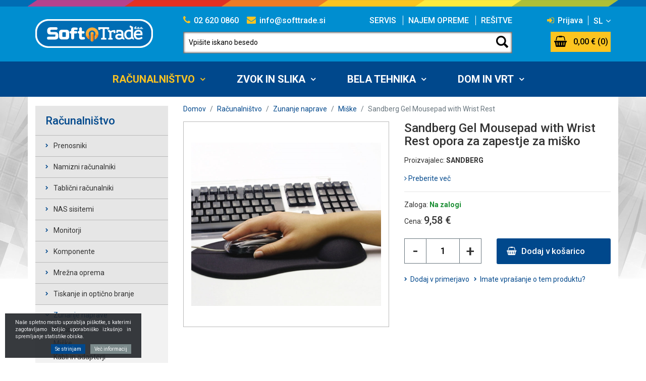

--- FILE ---
content_type: text/html; charset=UTF-8
request_url: https://www.softtrade.si/sandberg-gel-mousepad-with-wrist-rest
body_size: 14912
content:
<!DOCTYPE html>
<html lang="sl" prefix="og: http://ogp.me/ns#">

    <head>

    <meta charset="utf-8" />
    <meta http-equiv="X-UA-Compatible" content="IE=edge" />
    <meta name="viewport" content="width=device-width, initial-scale=1, shrink-to-fit=no" />
    <meta name="author" content="noviSplet.com" />
    <meta name="format-detection" content="telephone=no" />
    <link rel="shortcut icon" href="https://www.softtrade.si/templates/softtrade/favicon.ico" />
    
    <title>Sandberg Gel Mousepad with Wrist Rest | Miške | Zunanje naprave | Računalništvo | Računalništvo in bela tehnika | Softtrade d.o.o.</title>
    <meta name="description" content="Sandberg Gel Mousepad with Wrist Rest - Najboljša rešitev za preprečevanje poškodb zaradi ponavljajočih se gibov pri delu z miško je..." />
    <meta name="keywords" content="sandberg gel mousepad with wrist rest, miške, zunanje naprave, računalništvo" />
    
    <meta property="og:locale" content="sl" />
    <meta property="og:type" content="website" />
    <meta property="og:title" content="Sandberg Gel Mousepad with Wrist Rest | Miške | Zunanje naprave | Računalništvo | Računalništvo in bela tehnika | Softtrade d.o.o." />
    <meta property="og:description" content="Sandberg Gel Mousepad with Wrist Rest - Najboljša rešitev za preprečevanje poškodb zaradi ponavljajočih se gibov pri delu z miško je..." />
    <meta property="og:url" content="https://www.softtrade.si/sandberg-gel-mousepad-with-wrist-rest" />
    <meta property="og:site_name" content="Računalništvo in bela tehnika | Softtrade d.o.o." />
    
        <link rel="alternate" hreflang="sl" href="https://www.softtrade.si/sandberg-gel-mousepad-with-wrist-rest" />
        <link rel="alternate" hreflang="en" href="https://www.softtrade.si/s_product6240" />
        <link rel="alternate" hreflang="de" href="" />
            
    <meta name="google-site-verification" content="kXevlPTnORMcGcnCzYXZ8nvCV4-pMRVgFnQkQjPx6DI" />
    
    <base href="https://www.softtrade.si/" />
    
    <!-- Custom styles for this template -->
    <link href="https://fonts.googleapis.com/css?family=Roboto:300,400,500,700,900&amp;subset=latin-ext" rel="stylesheet" />
    <link href="https://www.softtrade.si/templates/softtrade/assets/bootstrap/css/bootstrap.css" rel="stylesheet" />
    <link href="https://www.softtrade.si/templates/softtrade/assets/font-awesome/css/font-awesome.min.css" rel="stylesheet" />
    <link href="https://www.softtrade.si/templates/softtrade/assets/css/style.css?ver=2" rel="stylesheet" />
    
    
    <!--  
    <script>   
    
    
      (function(i,s,o,g,r,a,m){i['GoogleAnalyticsObject']=r;i[r]=i[r]||function(){
      (i[r].q=i[r].q||[]).push(arguments)},i[r].l=1*new Date();a=s.createElement(o),
      m=s.getElementsByTagName(o)[0];a.async=1;a.src=g;m.parentNode.insertBefore(a,m)
      })(window,document,'script','//www.google-analytics.com/analytics.js','ga');
    
      ga('create', 'UA-68190902-1', 'auto');
      ga('send', 'pageview');
      
    
    </script>
    -->
    
    <!-- Google Tag Manager -->
    
    <script>(function(w,d,s,l,i){w[l]=w[l]||[];w[l].push({'gtm.start':
    
    new Date().getTime(),event:'gtm.js'});var f=d.getElementsByTagName(s)[0],
    
    j=d.createElement(s),dl=l!='dataLayer'?'&l='+l:'';j.async=true;j.src=
    
    'https://www.googletagmanager.com/gtm.js?id='+i+dl;f.parentNode.insertBefore(j,f);
    
    })(window,document,'script','dataLayer','GTM-52XSBP3');</script>
    
    
    <!-- End Google Tag Manager -->
    
    <!-- Global site tag (gtag.js) - Google Analytics -->
    <script async src="https://www.googletagmanager.com/gtag/js?id=UA-122337610-31"></script>
    <script>
      
      window.dataLayer = window.dataLayer || [];
      function gtag(){dataLayer.push(arguments);}
      gtag('js', new Date());
    
      gtag('config', 'UA-122337610-31');
      
    </script>
        
</head>
    
    <body class="mct_lngg_sl">
        
        <!-- Google Tag Manager (noscript) -->

<noscript><iframe src="https://www.googletagmanager.com/ns.html?id=GTM-52XSBP3"
height="0" width="0" style="display:none;visibility:hidden"></iframe></noscript>

<!-- End Google Tag Manager (noscript) -->

<div id="mct_bodyloader"></div>

<div id="mct_topline">

   <div class="container"> 

        <div class="row">

            <img src="https://www.softtrade.si/templates/softtrade/assets/images/mct_outbg.png" class="img-fluid mct_logo" alt="Sandberg Gel Mousepad with Wrist Rest" />

        </div>

    </div>

</div>


<header id="mct_header">

    <div class="mct_head_top hidden-md-down">

        <div class="container">

            <div class="row">
        
                <div class="col-xxl-3 col-xl-3 col-lg-3">
        
                    <div id="mct_logo">

    <a href="https://www.softtrade.si/?lang=sl">
        <img src="https://www.softtrade.si/templates/softtrade/assets/images/logo.png" class="img-fluid" alt="Softtrade d.o.o." />
    </a>
    
</div>
        
                </div>

                <div class="col-xxl-7 col-xl-7 col-lg-7">
                    
                    <div class="row">

                        <div class="col-xxl-6 col-xl-6">

                            <div id="top_kontakt" >
    
    <div class="top_kontakt_box mct_phone">
        <a class="mct_tel" href="tel:+38626200860"><i class="fa fa-phone" aria-hidden="true"></i>02 620 0860</a>
    </div>
    
    <div class="top_kontakt_box mct_email">
        <a class="mct_tel" href="mailto:info@softtrade.si"><i class="fa fa-envelope" aria-hidden="true"></i>info@softtrade.si</a>
    </div>

</div>

                        </div>

                        <div class="col-xxl-6 col-xl-6">

                                                            
    <div id="mct_top_menu">

        <ul>

            
                <li><a href="servis">Servis</a></li>

            
                <li><a href="najem-opreme">Najem opreme</a></li>

            
                <li><a href="resitve">Rešitve</a></li>

            
        </ul>

    </div>


                            
                        </div>

                    </div>
                    
                    <div class="row">

                        <div class="col-lg-12">

                                                            <div id="mob_srch_srch" class="search">
    
    <form method="get" action="https://www.softtrade.si/" autocomplete="off">
        
        <input type="hidden" name="lang" value="sl" />
        <input type="hidden" name="mod" value="search" />
        <input type="hidden" name="c" value="search" />
        <input type="text" class="search_text mct_ac" name="q" placeholder='Vpišite iskano besedo' autocomplete="off" />
        <button type="submit"></button>

    </form>

</div>
                            
                        </div>

                    </div>
        
                </div>

                <div class="col-xxl-2 col-xl-2 col-lg-2">

                    <div class="row">

                        <div class="col-lg-12">

                                                        
                                <div class="mct_login">

                                      


    <div id="mct_lang_box" class="dropdown lang">

        <ul>

                            <li class="active">sl</li>
            
            <!--
            
                <div class="mct_subdrop">
                
                                            
                        <li class="option">
                            <a href="https://www.softtrade.si/?lang=en">en</a>
                        </li>
                        
                                            
                        <li class="option">
                            <a href="https://www.softtrade.si/?lang=de">de</a>
                        </li>
                        
                    
                </div>

                        -->
    
        </ul>
    
    </div>



                                    
    <div id="mct_user">

        <a href="#" data-toggle="modal" data-target="#mct_registracija"><i class="fa fa-sign-in" aria-hidden="true"></i> Prijava</a>

    </div>



                                </div>

                            
                        </div>

                    </div>
                    
                    <div class="row">

                        <div class="col-lg-12">

                            
                                <div class="cart active_cart">
                                    



    <div class="cart-top hidden-md-down" onclick="window.location='https://www.softtrade.si/?mod=store&c=cart&lang=sl'">
        <span>0,00 &euro; (0)</span>
    </div>
    
    <div class="hidden-lg-up cart_top_mob" onclick="window.location='https://www.softtrade.si/?mod=store&c=cart&lang=sl'">
        0
    </div>

    

    <div class="cart-open no-upsells mct_quick_cart">
        
        <div class="cart-open-wrap">

            
            <div class="cart-open-right" style="border:0;">

                
                <div class="mct_more">

                                            <p>Košarica je prazna</p>
                    
                </div>

                <div class="clearfix"></div>

                <div class="free_shipping_msg">
                    <div class="free_shipping free_shipping_msg">Brezplačna dostava za nakup nad 250 EUR</div>
                </div>

            </div>

        </div>

    </div>
                                </div>

                            
                        </div>

                    </div>
        
                </div>
        
            </div>
        
        </div>
    
    </div>
    
    <div class="mct_head_bottom hidden-md-down">

        
            <div id="mct_main_menu">
    
    <div class="container">

        <div class="row">
          
            <div class="col-lg-12">
            
                <ul class="mct_cats_menu">

                                        
                        <li class="dropdown  active">
                            
                          <a data-cat="17" href="racunalnistvo" data-toggle="dropdown" class="dropdown-toggle">Računalništvo</a>
                       
                            
                                <ul id="mct_dropmenu_17" class="mct_dropdown_menu dropdown-menu drop-1" >
                                
                                    <li class="mct_grid col-xl-12 col-lg-12">
                                        
                                        <div class="row">
                                            
                                            <div class ="col-lg-3">
                                               
                                                <ul class="mct_subcats_menu">
                                                    
                                                     
                                                      
                                                        <li class="">
                                                            <a data-cat="25" data-pic="modules/uploader/uploads/s_category/pics_s_category2/prenosniki.jpg" href="prenosniki">Prenosniki</a>
                                                        </li>

                                                     
                                                      
                                                        <li class="">
                                                            <a data-cat="26" data-pic="modules/uploader/uploads/s_category/pics_s_category2/namizni_racunalniki.jpg" href="namizni-racunalniki">Namizni računalniki</a>
                                                        </li>

                                                     
                                                      
                                                        <li class="">
                                                            <a data-cat="36" data-pic="modules/uploader/uploads/s_category/pics_s_category2/tablicni_racunalniki.jpg" href="tablicni-racunalniki">Tablični računalniki</a>
                                                        </li>

                                                     
                                                      
                                                        <li class="">
                                                            <a data-cat="38" data-pic="modules/uploader/uploads/s_category/pics_s_category2/nas_sistemi.jpg" href="nas-sisitemi">NAS sisitemi</a>
                                                        </li>

                                                     
                                                      
                                                        <li class="">
                                                            <a data-cat="39" data-pic="modules/uploader/uploads/s_category/pics_s_category2/monitorji.jpg" href="monitorji">Monitorji</a>
                                                        </li>

                                                                                                       
                                                </ul>

                                            </div>

                                            <div class ="col-lg-3">
                                                
                                                <ul class="mct_subcats_menu">
                                                    
                                                     
                                                        
                                                        <li class="">
                                                            <a data-cat="40" data-pic="modules/uploader/uploads/s_category/pics_s_category2/komponente.jpg" href="komponente">Komponente</a>
                                                        </li>

                                                     
                                                        
                                                        <li class="">
                                                            <a data-cat="41" data-pic="modules/uploader/uploads/s_category/pics_s_category2/mrezna_oprema.jpg" href="mrezna-oprema">Mrežna oprema</a>
                                                        </li>

                                                     
                                                        
                                                        <li class="">
                                                            <a data-cat="42" data-pic="modules/uploader/uploads/s_category/pics_s_category2/tiskalniki_megameni_slika.jpg" href="tiskanje">Tiskanje in optično branje</a>
                                                        </li>

                                                     
                                                        
                                                        <li class=" active">
                                                            <a data-cat="43" data-pic="modules/uploader/uploads/s_category/pics_s_category2/zunanje_naprave_megameni_slika.jpg" href="zunanje-naprave">Zunanje naprave</a>
                                                        </li>

                                                     
                                                        
                                                        <li class="">
                                                            <a data-cat="163" data-pic="modules/uploader/uploads/s_category/pics_s_category2/gaming.jpg" href="gaming.2">Gaming</a>
                                                        </li>

                                                                                                        
                                                </ul>

                                            </div>

                                            <div id="mct_menu_prods_box">
                                            
                                                <div class ="col-lg-3">
                                                    
                                                    

                                                        <div class="mct_menu_new">

                                                            <h2>NOVO V PONUDBI</h2>
                                                            
                                                            <div id="mct_menu_prods_17_box1">
                                                                
                                                            </div>

                                                        </div>

                                                    

                                                </div>
                                                
                                                <div class ="col-lg-3">

                                                    

                                                        <div class="mct_menu_action">

                                                            <h2>IZDELKI V AKCIJI</h2>
                                                            
                                                            <div id="mct_menu_prods_17_box2">
                                                                
                                                            </div>

                                                        </div>

                                                    

                                                </div>
                                            
                                            </div>

                                        </div>

                                    </li>

                                </ul>

                            
                        </li>
                            
                                        
                        <li class="dropdown ">
                            
                          <a data-cat="19" href="zvok-in-slika" data-toggle="dropdown" class="dropdown-toggle">Zvok in slika</a>
                       
                            
                                <ul id="mct_dropmenu_19" class="mct_dropdown_menu dropdown-menu drop-1" >
                                
                                    <li class="mct_grid col-xl-12 col-lg-12">
                                        
                                        <div class="row">
                                            
                                            <div class ="col-lg-3">
                                               
                                                <ul class="mct_subcats_menu">
                                                    
                                                     
                                                      
                                                        <li class="">
                                                            <a data-cat="45" data-pic="modules/uploader/uploads/s_category/pics_s_category2/televizije_megameni_slika.jpg" href="televizije">Televizije</a>
                                                        </li>

                                                                                                       
                                                </ul>

                                            </div>

                                            <div class ="col-lg-3">
                                                
                                                <ul class="mct_subcats_menu">
                                                    
                                                     
                                                        
                                                        <li class="">
                                                            <a data-cat="181" data-pic="modules/uploader/uploads/s_category/pics_s_category2/prenosni_zvocniki.jpg" href="prenosni-zvocniki">Prenosni zvočniki</a>
                                                        </li>

                                                                                                        
                                                </ul>

                                            </div>

                                            <div id="mct_menu_prods_box">
                                            
                                                <div class ="col-lg-3">
                                                    
                                                    

                                                        <div class="mct_menu_new">

                                                            <h2>NOVO V PONUDBI</h2>
                                                            
                                                            <div id="mct_menu_prods_19_box1">
                                                                
                                                            </div>

                                                        </div>

                                                    

                                                </div>
                                                
                                                <div class ="col-lg-3">

                                                    

                                                        <div class="mct_menu_action">

                                                            <h2>IZDELKI V AKCIJI</h2>
                                                            
                                                            <div id="mct_menu_prods_19_box2">
                                                                
                                                            </div>

                                                        </div>

                                                    

                                                </div>
                                            
                                            </div>

                                        </div>

                                    </li>

                                </ul>

                            
                        </li>
                            
                                        
                        <li class="dropdown ">
                            
                          <a data-cat="18" href="bela-tehnika" data-toggle="dropdown" class="dropdown-toggle">Bela tehnika</a>
                       
                            
                                <ul id="mct_dropmenu_18" class="mct_dropdown_menu dropdown-menu drop-1" >
                                
                                    <li class="mct_grid col-xl-12 col-lg-12">
                                        
                                        <div class="row">
                                            
                                            <div class ="col-lg-3">
                                               
                                                <ul class="mct_subcats_menu">
                                                    
                                                     
                                                      
                                                        <li class="">
                                                            <a data-cat="50" data-pic="modules/uploader/uploads/s_category/pics_s_category2/pralnistroji_megameni_slika.jpg" href="pranje-in-susenje">Pranje in sušenje</a>
                                                        </li>

                                                     
                                                      
                                                        <li class="">
                                                            <a data-cat="51" data-pic="modules/uploader/uploads/s_category/pics_s_category2/pomivalni_stroj_megameni_slika.jpg" href="pomivanje">Pomivanje</a>
                                                        </li>

                                                                                                       
                                                </ul>

                                            </div>

                                            <div class ="col-lg-3">
                                                
                                                <ul class="mct_subcats_menu">
                                                    
                                                     
                                                        
                                                        <li class="">
                                                            <a data-cat="52" data-pic="modules/uploader/uploads/s_category/pics_s_category2/hladilniki_in_zamrzovalniki_megameni_slika.jpg" href="hlajenje-in-zamrzovanje">Hlajenje in zamrzovanje</a>
                                                        </li>

                                                     
                                                        
                                                        <li class="">
                                                            <a data-cat="53" data-pic="modules/uploader/uploads/s_category/pics_s_category2/stedilniki_megameni_slika.jpg" href="kuhanje-in-pecenje">Kuhanje in pečenje</a>
                                                        </li>

                                                                                                        
                                                </ul>

                                            </div>

                                            <div id="mct_menu_prods_box">
                                            
                                                <div class ="col-lg-3">
                                                    
                                                    

                                                        <div class="mct_menu_new">

                                                            <h2>NOVO V PONUDBI</h2>
                                                            
                                                            <div id="mct_menu_prods_18_box1">
                                                                
                                                            </div>

                                                        </div>

                                                    

                                                </div>
                                                
                                                <div class ="col-lg-3">

                                                    

                                                        <div class="mct_menu_action">

                                                            <h2>IZDELKI V AKCIJI</h2>
                                                            
                                                            <div id="mct_menu_prods_18_box2">
                                                                
                                                            </div>

                                                        </div>

                                                    

                                                </div>
                                            
                                            </div>

                                        </div>

                                    </li>

                                </ul>

                            
                        </li>
                            
                                        
                        <li class="dropdown ">
                            
                          <a data-cat="150" href="dom-in-vrt" data-toggle="dropdown" class="dropdown-toggle">Dom in vrt</a>
                       
                            
                                <ul id="mct_dropmenu_150" class="mct_dropdown_menu dropdown-menu drop-1" >
                                
                                    <li class="mct_grid col-xl-12 col-lg-12">
                                        
                                        <div class="row">
                                            
                                            <div class ="col-lg-3">
                                               
                                                <ul class="mct_subcats_menu">
                                                    
                                                     
                                                      
                                                        <li class="">
                                                            <a data-cat="20" data-pic="modules/uploader/uploads/s_category/pics_s_category2/mali_gospodinjski_aparati.jpg" href="mali-gospodinjski-aparati">Mali gospodinjski aparati</a>
                                                        </li>

                                                     
                                                      
                                                        <li class="">
                                                            <a data-cat="142" data-pic="modules/uploader/uploads/s_category/pics_s_category2/kuhinja.jpg" href="kuhinja">Kuhinja</a>
                                                        </li>

                                                     
                                                      
                                                        <li class="">
                                                            <a data-cat="55" data-pic="modules/uploader/uploads/s_category/pics_s_category2/likalniki_megameni_slika.jpg" href="likanje">Likanje</a>
                                                        </li>

                                                                                                       
                                                </ul>

                                            </div>

                                            <div class ="col-lg-3">
                                                
                                                <ul class="mct_subcats_menu">
                                                    
                                                     
                                                        
                                                        <li class="">
                                                            <a data-cat="56" data-pic="modules/uploader/uploads/s_category/pics_s_category2/sesalniki_megameni_slika.jpg" href="sesanje">Sesanje</a>
                                                        </li>

                                                     
                                                        
                                                        <li class="">
                                                            <a data-cat="147" data-pic="modules/uploader/uploads/s_category/pics_s_category2/hlajenje_gretje.jpg" href="hlajenje">Hlajenje in gretje</a>
                                                        </li>

                                                     
                                                        
                                                        <li class="">
                                                            <a data-cat="151" data-pic="modules/uploader/uploads/s_category/pics_s_category2/zari.jpg" href="zari">Žari</a>
                                                        </li>

                                                                                                        
                                                </ul>

                                            </div>

                                            <div id="mct_menu_prods_box">
                                            
                                                <div class ="col-lg-3">
                                                    
                                                    

                                                        <div class="mct_menu_new">

                                                            <h2>NOVO V PONUDBI</h2>
                                                            
                                                            <div id="mct_menu_prods_150_box1">
                                                                
                                                            </div>

                                                        </div>

                                                    

                                                </div>
                                                
                                                <div class ="col-lg-3">

                                                    

                                                        <div class="mct_menu_action">

                                                            <h2>IZDELKI V AKCIJI</h2>
                                                            
                                                            <div id="mct_menu_prods_150_box2">
                                                                
                                                            </div>

                                                        </div>

                                                    

                                                </div>
                                            
                                            </div>

                                        </div>

                                    </li>

                                </ul>

                            
                        </li>
                            
                    
                </ul>
        
            </div>

        </div>     

    </div>

</div>



         

    </div>
    
    
    <div class="mct_head_mobile hidden-lg-up">

        <div class="container">

    <div class="row">
    
        <div class="col-xs-8">
            <div id="top_kontakt" >
    
    <div class="top_kontakt_box mct_phone">
        <a class="mct_tel" href="tel:+38626200860"><i class="fa fa-phone" aria-hidden="true"></i>02 620 0860</a>
    </div>
    
    <div class="top_kontakt_box mct_email">
        <a class="mct_tel" href="mailto:info@softtrade.si"><i class="fa fa-envelope" aria-hidden="true"></i>info@softtrade.si</a>
    </div>

</div>
        </div>
        
        <div class="col-xs-4">
            
    <div id="mct_user">

        <a href="#" data-toggle="modal" data-target="#mct_registracija"><i class="fa fa-sign-in" aria-hidden="true"></i> Prijava</a>

    </div>


        </div>
        
    </div>
    
    <div class="row mct_hd2">
    
        <div class="col-xs-6 mct_left">
            <div id="mct_logo">

    <a href="https://www.softtrade.si/?lang=sl">
        <img src="https://www.softtrade.si/templates/softtrade/assets/images/logo.png" class="img-fluid" alt="Softtrade d.o.o." />
    </a>
    
</div>
        </div>
        
        <div class="col-xs-6 mct_right">
            
            <div class="mct_hamburger_icon">   
                <a href="#" class="mct_hamburger" data-toggle="modal" data-target="#mct_menu_modal"><span></span><span></span><span></span></a>
            </div> 
            
            <div class="cart active_cart">
                



    <div class="cart-top hidden-md-down" onclick="window.location='https://www.softtrade.si/?mod=store&c=cart&lang=sl'">
        <span>0,00 &euro; (0)</span>
    </div>
    
    <div class="hidden-lg-up cart_top_mob" onclick="window.location='https://www.softtrade.si/?mod=store&c=cart&lang=sl'">
        0
    </div>

    

    <div class="cart-open no-upsells mct_quick_cart">
        
        <div class="cart-open-wrap">

            
            <div class="cart-open-right" style="border:0;">

                
                <div class="mct_more">

                                            <p>Košarica je prazna</p>
                    
                </div>

                <div class="clearfix"></div>

                <div class="free_shipping_msg">
                    <div class="free_shipping free_shipping_msg">Brezplačna dostava za nakup nad 250 EUR</div>
                </div>

            </div>

        </div>

    </div>
            </div>
            
        </div>
        
    </div>

</div>

                    <div class="modal fade fullscreen" id="mct_menu_modal"  tabindex="-1" role="dialog" aria-labelledby="myModalLabel" aria-hidden="true">
		
    <div class="modal-dialog">
        
        <div class="modal-content">
				
            <div class="modal-header">
                <button type="button" class="close btn btn-link" data-dismiss="modal" aria-hidden="true">
                    <i class="fa fa-close"></i>
                </button>	
            </div>
                
            <div class="modal-body">
                
                <div id="mct_mob_top_box">
                
                    <div class="row">
                        <div class="col-xs-12">
                              


    <div id="mct_lang_box_mobile">
    
    <ul>
                    
                <li class="active">sl</li>
                                    <!--
                <li class="option">
                    <a href="https://www.softtrade.si/?lang=en">en</a>
                </li>
                -->
                                    <!--
                <li class="option">
                    <a href="https://www.softtrade.si/?lang=de">de</a>
                </li>
                -->
                        </ul>

</div>


                        </div>
                    </div>
                    
                    <div class="row">
                        <div class="col-xs-12">
                            
    <div id="mct_top_menu">

        <ul>

            
                <li><a href="servis">Servis</a></li>

            
                <li><a href="najem-opreme">Najem opreme</a></li>

            
                <li><a href="resitve">Rešitve</a></li>

            
        </ul>

    </div>


                        </div>
                    </div>

                    <div class="row">
                        <div class="col-xs-12">
                            <div id="mob_srch_srch" class="search">
    
    <form method="get" action="https://www.softtrade.si/" autocomplete="off">
        
        <input type="hidden" name="lang" value="sl" />
        <input type="hidden" name="mod" value="search" />
        <input type="hidden" name="c" value="search" />
        <input type="text" class="search_text mct_ac" name="q" placeholder='Vpišite iskano besedo' autocomplete="off" />
        <button type="submit"></button>

    </form>

</div>
                        </div>
                    </div>

                </div>

                <div id="mct_mob_bottom_box">
                
                    <div class="row">
                        <div class="col-xs-12">
                            <div id="mct_main_menu">
            
    <ul>

                
            <li class="dropdown>">
                
                <a href="racunalnistvo" data-toggle="dropdown" class="dropdown-toggle">Računalništvo</a>
            
                
                    <ul class="mct_dropdown_menu dropdown-menu drop-1">
                    
                        <li class="mct_grid col-xs-12">
                            
                            <ul class="mct_subcats_menu">
                                
                                 
                                    
                                    <li>
                                        <a data-pic="modules/uploader/uploads/s_category/pics_s_category2/prenosniki.jpg" href="prenosniki">Prenosniki</a>
                                    </li>

                                 
                                    
                                    <li>
                                        <a data-pic="modules/uploader/uploads/s_category/pics_s_category2/namizni_racunalniki.jpg" href="namizni-racunalniki">Namizni računalniki</a>
                                    </li>

                                 
                                    
                                    <li>
                                        <a data-pic="modules/uploader/uploads/s_category/pics_s_category2/tablicni_racunalniki.jpg" href="tablicni-racunalniki">Tablični računalniki</a>
                                    </li>

                                 
                                    
                                    <li>
                                        <a data-pic="modules/uploader/uploads/s_category/pics_s_category2/nas_sistemi.jpg" href="nas-sisitemi">NAS sisitemi</a>
                                    </li>

                                 
                                    
                                    <li>
                                        <a data-pic="modules/uploader/uploads/s_category/pics_s_category2/monitorji.jpg" href="monitorji">Monitorji</a>
                                    </li>

                                 
                                    
                                    <li>
                                        <a data-pic="modules/uploader/uploads/s_category/pics_s_category2/komponente.jpg" href="komponente">Komponente</a>
                                    </li>

                                 
                                    
                                    <li>
                                        <a data-pic="modules/uploader/uploads/s_category/pics_s_category2/mrezna_oprema.jpg" href="mrezna-oprema">Mrežna oprema</a>
                                    </li>

                                 
                                    
                                    <li>
                                        <a data-pic="modules/uploader/uploads/s_category/pics_s_category2/tiskalniki_megameni_slika.jpg" href="tiskanje">Tiskanje in optično branje</a>
                                    </li>

                                 
                                    
                                    <li>
                                        <a data-pic="modules/uploader/uploads/s_category/pics_s_category2/zunanje_naprave_megameni_slika.jpg" href="zunanje-naprave">Zunanje naprave</a>
                                    </li>

                                 
                                    
                                    <li>
                                        <a data-pic="modules/uploader/uploads/s_category/pics_s_category2/gaming.jpg" href="gaming.2">Gaming</a>
                                    </li>

                                                                
                            </ul>

                        </li>

                    </ul>

                
            </li>
                
                
            <li class="dropdown>">
                
                <a href="zvok-in-slika" data-toggle="dropdown" class="dropdown-toggle">Zvok in slika</a>
            
                
                    <ul class="mct_dropdown_menu dropdown-menu drop-1">
                    
                        <li class="mct_grid col-xs-12">
                            
                            <ul class="mct_subcats_menu">
                                
                                 
                                    
                                    <li>
                                        <a data-pic="modules/uploader/uploads/s_category/pics_s_category2/televizije_megameni_slika.jpg" href="televizije">Televizije</a>
                                    </li>

                                 
                                    
                                    <li>
                                        <a data-pic="modules/uploader/uploads/s_category/pics_s_category2/prenosni_zvocniki.jpg" href="prenosni-zvocniki">Prenosni zvočniki</a>
                                    </li>

                                                                
                            </ul>

                        </li>

                    </ul>

                
            </li>
                
                
            <li class="dropdown>">
                
                <a href="bela-tehnika" data-toggle="dropdown" class="dropdown-toggle">Bela tehnika</a>
            
                
                    <ul class="mct_dropdown_menu dropdown-menu drop-1">
                    
                        <li class="mct_grid col-xs-12">
                            
                            <ul class="mct_subcats_menu">
                                
                                 
                                    
                                    <li>
                                        <a data-pic="modules/uploader/uploads/s_category/pics_s_category2/pralnistroji_megameni_slika.jpg" href="pranje-in-susenje">Pranje in sušenje</a>
                                    </li>

                                 
                                    
                                    <li>
                                        <a data-pic="modules/uploader/uploads/s_category/pics_s_category2/pomivalni_stroj_megameni_slika.jpg" href="pomivanje">Pomivanje</a>
                                    </li>

                                 
                                    
                                    <li>
                                        <a data-pic="modules/uploader/uploads/s_category/pics_s_category2/hladilniki_in_zamrzovalniki_megameni_slika.jpg" href="hlajenje-in-zamrzovanje">Hlajenje in zamrzovanje</a>
                                    </li>

                                 
                                    
                                    <li>
                                        <a data-pic="modules/uploader/uploads/s_category/pics_s_category2/stedilniki_megameni_slika.jpg" href="kuhanje-in-pecenje">Kuhanje in pečenje</a>
                                    </li>

                                                                
                            </ul>

                        </li>

                    </ul>

                
            </li>
                
                
            <li class="dropdown>">
                
                <a href="dom-in-vrt" data-toggle="dropdown" class="dropdown-toggle">Dom in vrt</a>
            
                
                    <ul class="mct_dropdown_menu dropdown-menu drop-1">
                    
                        <li class="mct_grid col-xs-12">
                            
                            <ul class="mct_subcats_menu">
                                
                                 
                                    
                                    <li>
                                        <a data-pic="modules/uploader/uploads/s_category/pics_s_category2/mali_gospodinjski_aparati.jpg" href="mali-gospodinjski-aparati">Mali gospodinjski aparati</a>
                                    </li>

                                 
                                    
                                    <li>
                                        <a data-pic="modules/uploader/uploads/s_category/pics_s_category2/kuhinja.jpg" href="kuhinja">Kuhinja</a>
                                    </li>

                                 
                                    
                                    <li>
                                        <a data-pic="modules/uploader/uploads/s_category/pics_s_category2/likalniki_megameni_slika.jpg" href="likanje">Likanje</a>
                                    </li>

                                 
                                    
                                    <li>
                                        <a data-pic="modules/uploader/uploads/s_category/pics_s_category2/sesalniki_megameni_slika.jpg" href="sesanje">Sesanje</a>
                                    </li>

                                 
                                    
                                    <li>
                                        <a data-pic="modules/uploader/uploads/s_category/pics_s_category2/hlajenje_gretje.jpg" href="hlajenje">Hlajenje in gretje</a>
                                    </li>

                                 
                                    
                                    <li>
                                        <a data-pic="modules/uploader/uploads/s_category/pics_s_category2/zari.jpg" href="zari">Žari</a>
                                    </li>

                                                                
                            </ul>

                        </li>

                    </ul>

                
            </li>
                
        
    </ul>

</div>   
                        </div>
                    </div>

                </div>

            </div>
                
        </div>
            
    </div>
        
</div>
        
    </div>

    <!-- Registracija -->
    <div class="modal fade" id="mct_registracija" tabindex="-1" role="dialog" aria-labelledby="myModalLabel">

        <div class="modal-dialog" role="document">
            
            <div class="modal-content">
            
                <div class="modal-header">
                   
                    <button type="button" class="close btn btn-link" data-dismiss="modal" aria-hidden="true">
                        <i class="fa fa-close"></i>
                    </button>

                    <h4 class="modal-title" id="myModalLabel">Prijava uporabnika</h4>
                
                </div>

                <div class="modal-body">
                    
                    <form method="post" action="?mod=user&c=user&action=user_login&lang=sl" class="mct_form" id="login_modal">
                        
                        <div class="inp">
                            <label>E-pošta</label>
                            <input type="text" class="text" name="email" value="" autocomplete="off" />
                        </div>

                        <div class="inp">
                            <label>Geslo</label>
                            <input type="password" class="text" name="password" autocomplete="off" />
                        </div>

                        <div class="form-footer">

                            <div class="mct_reg">
                                <button type="submit" class="mct_login">Prijava</button>
                            </div>

                            <div class="mct_pass">
                                <a href="https://www.softtrade.si/?mod=user&c=user&action=forgot_password&lang=sl" class="mct_btn mct_btn_main3_brdr">Pozabil/a sem geslo</a>
                            </div>

                        </div>

                    </form>

                </div>

                <div class="modal-footer">

                    <h5>Kupujete prvič?</h5>

                    <p>Nakupujte varno in udobno, kot naš uporabnik pa imaš vpogled tudi v status naročila. Postopek je enostaven, potrebujemo le tvoj elektronski naslov in nekaj podatkov.</p>
                    
                    <a href="https://www.softtrade.si/?mod=user&c=user&action=new_registration&lang=sl" class="mct_btn mct_btn_main3_brdr">Registracija</a>

                </div>

            </div>

        </div>

    </div>

    

</header>

        <div id="mct_main" class="mct_product mct_bg">
            
            <div id="mct_whitecont" class="container">
                
                
               
                <div class="row">
                    
                    <div class="col-lg-3">
                    
                        <a href="#" class="mct_hamburger_box_icon">
							Kategorije<i class="fa fa-bars"></i>
						</a>                                        
                        
                        <div id="mct_side_cats_menu" class="mct_hamburger_box">

                            
                                
                                    <h2>Računalništvo</h2>  

                                    
                                        <ul class="mct_level-1">

                                                                        
                                                <li class="">
                            
                                                    <a href="prenosniki">Prenosniki</a>
                            
                                                                                    
                                                </li>
                            
                                                                        
                                                <li class="">
                            
                                                    <a href="namizni-racunalniki">Namizni računalniki</a>
                            
                                                                                    
                                                </li>
                            
                                                                        
                                                <li class="">
                            
                                                    <a href="tablicni-racunalniki">Tablični računalniki</a>
                            
                                                                                    
                                                </li>
                            
                                                                        
                                                <li class="">
                            
                                                    <a href="nas-sisitemi">NAS sisitemi</a>
                            
                                                                                    
                                                </li>
                            
                                                                        
                                                <li class="">
                            
                                                    <a href="monitorji">Monitorji</a>
                            
                                                                                    
                                                </li>
                            
                                                                        
                                                <li class="">
                            
                                                    <a href="komponente">Komponente</a>
                            
                                                                                    
                                                </li>
                            
                                                                        
                                                <li class="">
                            
                                                    <a href="mrezna-oprema">Mrežna oprema</a>
                            
                                                                                    
                                                </li>
                            
                                                                        
                                                <li class="">
                            
                                                    <a href="tiskanje">Tiskanje in optično branje</a>
                            
                                                                                    
                                                </li>
                            
                                                                        
                                                <li class=" active">
                            
                                                    <a href="zunanje-naprave">Zunanje naprave</a>
                            
                                                                                            
                                                            <ul class="mct_level-2">
                                        
                                                                                                        
                                                                    
                                                                        <li class="">
                                                
                                                                            <a href="tipkovnice">Tipkovnice</a>
                                                
                                                                        </li>

                                                                                                            
                                                                                                        
                                                                    
                                                                        <li class="active">
                                                
                                                                            <a href="miske">Miške</a>
                                                
                                                                        </li>

                                                                                                            
                                                                                                        
                                                                    
                                                                        <li class="">
                                                
                                                                            <a href="kabli-in-adapterji">Kabli in adapterji</a>
                                                
                                                                        </li>

                                                                                                            
                                                                                                        
                                                            </ul>
                                    
                                                                                    
                                                </li>
                            
                                                                        
                                                <li class="">
                            
                                                    <a href="gaming.2">Gaming</a>
                            
                                                                                    
                                                </li>
                            
                                                                        
                                        </ul>

                                    
                                
                            
                                
                            
                                
                            
                                
                            
                        </div>

                    </div>

                    <div class="col-lg-9">
                        
                        <div id="mct_breadcrumbs">
     
    <ul>
        
        <li>
            <a href="https://www.softtrade.si/?lang=sl">Domov</a>
        </li>
        
                    
            <li>
            
                <span>/</span>
                
                                    <a href="racunalnistvo" title="Računalništvo">Računalništvo</a>
                            
            </li>
            
                    
            <li>
            
                <span>/</span>
                
                                    <a href="zunanje-naprave" title="Zunanje naprave">Zunanje naprave</a>
                            
            </li>
            
                    
            <li>
            
                <span>/</span>
                
                                    <a href="miske" title="Miške">Miške</a>
                            
            </li>
            
                    
            <li>
            
                <span>/</span>
                
                                    Sandberg Gel Mousepad with Wrist Rest
                            
            </li>
            
            
    </ul>
     
</div>

                        <div class="mct_main_box">

                                                

<div class="mct_product_box">

    <div class="row">

        <div class="col-md-6">

            <div class="mct_single_img">
                
                <div class="responsive-image-container">
 
                    <div class="dummy"></div>
                    
                    <div class="img-container">
                     
                        <div class="centerer"></div>

                        
                            <a href="https://www.softtrade.si/slir/w1024-q80/modules/uploader/uploads/s_product/pics_s_product/sandberg-gel-mousepad-with-wrist--0.png" data-fancybox="s_prod">
                                <img class="mct_mainpic img-fluid" src="https://www.softtrade.si//slir/w1000-q80/modules/uploader/uploads/s_product/pics_s_product/sandberg-gel-mousepad-with-wrist--0.png" alt="Sandberg Gel Mousepad with Wrist Rest opora za zapestje za miško" />
                            </a>

                        
                    </div>

                </div>

                <div class="mct_badge "></div>
                    
            </div>

                            <div style="padding-top:18px;"></div>
            
        </div>

        <div class="col-md-6">

            <div class="mct_data">
                
                <h1>Sandberg Gel Mousepad with Wrist Rest opora za zapestje za miško</h1>

                                <div class="mct_manufaturer">Proizvajalec: <span>SANDBERG</span></div>
                    
                            
                                                     




                
                
                

    <div class="product_options">

        
            
                                
            
        
        <div class="alert alert-warning" id="option_warring" style="display:none;">Katero opcijo izdelka želite naročiti?!</div>

    </div>

    

                
                                    <a id="mct_tech_more" href="#"><i class="fa fa-angle-right" aria-hidden="true"></i> Preberite več</a>
                
                <div class="price_updater mct_price_uppd">
                    
    
            <div class="na-zalogi je-zaloga">Zaloga: <span>Na zalogi</span></div>
    
    
        
            
                <div class="price">Cena: <span>9,58 &euro;</span></div>

            
        <div id="mct_max_q" class="mct_max_q" rel="6.00" style="text-indent:-99999px;"></div>

        
    

<br />


                        
                
        
        
    
    <div class="row">

        <div class="col-xl-5">
            
            <div class="quant plusminus">

                <button class="minus">-</button>
                <input type="text" value="1" class="quantity mct_qadd">
                <button class="plus">+</button>

            </div>

            <br style="clear:both;" />

        </div>

        <div class="col-xl-7">

            <a href="#" class="add-to-cart atcl mct_btn mct_btn_main_brdr mct_povp" id="add_to_cart_button" rel="15862">
                <i class="fa fa-shopping-basket" aria-hidden="true"></i> Dodaj v košarico
            </a>
            
        </div>

        
    </div>




<div class="mct_other">
                
    <ul> 
        
        <li><a href="#" class="compare_checkbox" rel="6240">Dodaj v primerjavo</a></li>

        
                    <li><a href="https://www.softtrade.si/kontakt?pid=6240">Imate vprašanje o tem produktu?</a></li>
        
    </ul>

</div>
                </div>
            
            </div>

        </div>

    </div>
    
    <div class="mct_info">

    	
		<div class="mct_other">
        
            			
			        
        </div>
        
    	
	<br style="clear:both;" />
    
</div>

        
        <div class="row">

            <div class="col-lg-12">

                <div id="mct_tabs" class="mct_tabs tab-container">

                    <ul class='etabs'>

                                                    <li class='tab'><a href="#tab_1">Podrobneje o izdelku</a></li>
                        
                        
                        
                    </ul>

                                            <div id="tab_1" class="panel-container main-txt">
                            <div data-content-type="row" data-appearance="contained" data-element="main"><div data-enable-parallax="0" data-parallax-speed="0.5" data-background-images="{}" data-background-type="image" data-video-loop="true" data-video-play-only-visible="true" data-video-lazy-load="true" data-video-fallback-src="" data-background-lazy-load="" data-element="inner" data-pb-style="FMKGXEF"><div data-content-type="text" data-appearance="default" data-element="main"><p>Sandberg Gel Mousepad with Wrist Rest opora za zapestje je narejena iz gela, ki se prilagaja zapestjem, ne da bi preveč popustil. Popolno olajšanje za zapestja in močna preventivna strategija proti poškodbam.</p>
<p><strong>Specifikacije:</strong><br>Model: 520-23<br>Dimenzije (V x Š x G): 25 x 21,5 x 2,3 cm</p></div></div></div>Uradna stran proizvajalca: https://sandberg.world/en-fi/product/Gel-Mousepad-with-Wrist-Rest
                        </div>
                    
                    
                    
                </div>

            </div>

        </div>

    
</div>

    

    




                        </div>
                        
                    </div>
                    
                </div>
            
            </div>
            
        </div>

    	
        

        <div id="mct_newsletter">
	
	<div class="container">
		
		<div class="row">

			<div class="col-lg-8">

				<div class="mct_left">
					
					<div class="mct_percent">
						<div class="mct_icon_wrapper">
							<i class="fa fa-percent mct_custom_icon" aria-hidden="true">
								<span class="mct_fix_editor">&nbsp;</span>
							</i>
						</div>			
					</div>

					<div class="row">

						
<div class="nl nl_697c8c3f12fd3 mct_newsletter_form">

	<form class="entry-form" method="POST">

		<input type="hidden" name="group_id" value="2" />
		<input type="hidden" name="working_lang" value="1" />
		<input type="hidden" name="ajax" value="1" />

		<div class="row">

			<div class="col-lg-6">
				<h2>Želite biti obveščeni o ugodnih ponudbah?</h2>
				<h3>Prijavite se na e-novice in prihranite</h3>
			</div>

			<div class="col-lg-6">
				<div class="mct_form_box">

					<input type="text" name="email" placeholder="Vaš elektronski naslov">
					<input type="submit" class="button newsletter-subscribe" value="Prijava">

				</div>
			</div>

		</div>
		
		<div class="row">
			
			<div class="col-lg-12">

				<div class="mct_form">

					<div class="form-check mct_checkbox">
						<input class="form_field css-checkbox" id="gdpr" name="gdpr" value="1" type="checkbox">
						<label for="gdpr" class="css-label"></label>
						<span class="gdpr-conditions"> * 
							Strinjam se s prejemanjem email sporočil
						</span>
					</div>
					<div id="mct_nletter_gdpr_all">
						Z oddajo obrazca izdajam soglasje, da podjetje Softtrade d.o.o. interno obdeluje moje osebne podatke, ki sem jih vpisal/a v spletni obrazec in jih uporabi za namene izvajanja aktivnosti neposrednega trženja in promocije, za interne analize ter statistične obdelave. Prejemnik se lahko kadarkoli odjavi od prejemanja obvestil s strani podjetja. Odjava ali izbris podatkov je možno prek e-maila info@softtrade.si	
					</div>
				
				</div>

				<div class="newsletter-error"></div>

			</div>

		</div>

	</form>

</div>



					</div>

				</div>

			</div>

			<div class="col-lg-4">

				<div class="mct_right">

					<div class="row">

						<div class="col-lg-4">
							<img src="https://www.softtrade.si/templates/softtrade/assets/images/mct_contact_icon.png" class="img-fluid mct_img" alt="Sandberg Gel Mousepad with Wrist Rest" />
						</div>

						<div class="col-lg-8">
							<h2>Imate vprašanje za nas?</h2>
							<a class="mct_btn mct_btn_main" href="https://www.softtrade.si/kontakt">Kontaktirajte nas</a>
						</div>

					</div>

				</div>
				
			</div>

		</div>
		
	</div>

</div>


<footer>

                
                
	<div id="mct_footer_top">
		
		<div class="container">
			<div class="row">

				<div id="mct_foot_partners_slider">

					
													
							<div class="col-lg-12">
								
																	<img src="https://www.softtrade.si//slir/h45-q80/modules/uploader/uploads/standalone_text/pics_standalone/rapoo.png" class="img-fluid" alt="Rapoo" />
								
							</div>

						
					
													
							<div class="col-lg-12">
								
																	<img src="https://www.softtrade.si//slir/h45-q80/modules/uploader/uploads/standalone_text/pics_standalone/antec.png" class="img-fluid" alt="Antec" />
								
							</div>

						
					
													
							<div class="col-lg-12">
								
																	<img src="https://www.softtrade.si//slir/h45-q80/modules/uploader/uploads/standalone_text/pics_standalone/APC.png" class="img-fluid" alt="APC" />
								
							</div>

						
					
													
							<div class="col-lg-12">
								
																	<img src="https://www.softtrade.si//slir/h45-q80/modules/uploader/uploads/standalone_text/pics_standalone/arctic.png" class="img-fluid" alt="Arctic" />
								
							</div>

						
					
													
							<div class="col-lg-12">
								
																	<img src="https://www.softtrade.si//slir/h45-q80/modules/uploader/uploads/standalone_text/pics_standalone/asrock.png" class="img-fluid" alt="Asrock" />
								
							</div>

						
					
													
							<div class="col-lg-12">
								
																	<img src="https://www.softtrade.si//slir/h45-q80/modules/uploader/uploads/standalone_text/pics_standalone/chiftec.png" class="img-fluid" alt="Chieftec" />
								
							</div>

						
					
													
							<div class="col-lg-12">
								
																	<img src="https://www.softtrade.si//slir/h45-q80/modules/uploader/uploads/standalone_text/pics_standalone/club3d.png" class="img-fluid" alt="Club3d" />
								
							</div>

						
					
													
							<div class="col-lg-12">
								
																	<img src="https://www.softtrade.si//slir/h45-q80/modules/uploader/uploads/standalone_text/pics_standalone/corsair.png" class="img-fluid" alt="Corsair" />
								
							</div>

						
					
													
							<div class="col-lg-12">
								
																	<img src="https://www.softtrade.si//slir/h45-q80/modules/uploader/uploads/standalone_text/pics_standalone/crucial.png" class="img-fluid" alt="Crucial" />
								
							</div>

						
					
													
							<div class="col-lg-12">
								
																	<img src="https://www.softtrade.si//slir/h45-q80/modules/uploader/uploads/standalone_text/pics_standalone/eset.png" class="img-fluid" alt="ESET" />
								
							</div>

						
					
													
							<div class="col-lg-12">
								
																	<img src="https://www.softtrade.si//slir/h45-q80/modules/uploader/uploads/standalone_text/pics_standalone/gigabyte.png" class="img-fluid" alt="Gigabyte" />
								
							</div>

						
					
													
							<div class="col-lg-12">
								
																	<img src="https://www.softtrade.si//slir/h45-q80/modules/uploader/uploads/standalone_text/pics_standalone/kingston.png" class="img-fluid" alt="Kingston" />
								
							</div>

						
					
													
							<div class="col-lg-12">
								
																	<img src="https://www.softtrade.si//slir/h45-q80/modules/uploader/uploads/standalone_text/pics_standalone/logitech.png" class="img-fluid" alt="Logitech" />
								
							</div>

						
					
													
							<div class="col-lg-12">
								
																	<img src="https://www.softtrade.si//slir/h45-q80/modules/uploader/uploads/standalone_text/pics_standalone/microsoft.png" class="img-fluid" alt="Microsoft" />
								
							</div>

						
					
													
							<div class="col-lg-12">
								
																	<img src="https://www.softtrade.si//slir/h45-q80/modules/uploader/uploads/standalone_text/pics_standalone/nvidia.png" class="img-fluid" alt="Nvidia" />
								
							</div>

						
					
													
							<div class="col-lg-12">
								
																	<img src="https://www.softtrade.si//slir/h45-q80/modules/uploader/uploads/standalone_text/pics_standalone/patriot.png" class="img-fluid" alt="Patriot" />
								
							</div>

						
					
						
					
													
							<div class="col-lg-12">
								
																	<img src="https://www.softtrade.si//slir/h45-q80/modules/uploader/uploads/standalone_text/pics_standalone/sandisk.png" class="img-fluid" alt="Sandisk" />
								
							</div>

						
					
													
							<div class="col-lg-12">
								
																	<img src="https://www.softtrade.si//slir/h45-q80/modules/uploader/uploads/standalone_text/pics_standalone/seagate.png" class="img-fluid" alt="Seagate" />
								
							</div>

						
					
													
							<div class="col-lg-12">
								
																	<img src="https://www.softtrade.si//slir/h45-q80/modules/uploader/uploads/standalone_text/pics_standalone/spire.png" class="img-fluid" alt="Spire" />
								
							</div>

						
					
													
							<div class="col-lg-12">
								
																	<img src="https://www.softtrade.si//slir/h45-q80/modules/uploader/uploads/standalone_text/pics_standalone/tp_link.png" class="img-fluid" alt="TP-Link" />
								
							</div>

						
					
													
							<div class="col-lg-12">
								
																	<img src="https://www.softtrade.si//slir/h45-q80/modules/uploader/uploads/standalone_text/pics_standalone/transcend.png" class="img-fluid" alt="Transcend" />
								
							</div>

						
					
													
							<div class="col-lg-12">
								
																	<img src="https://www.softtrade.si//slir/h45-q80/modules/uploader/uploads/standalone_text/pics_standalone/trust.jpg" class="img-fluid" alt="Trust" />
								
							</div>

						
					
													
							<div class="col-lg-12">
								
																	<img src="https://www.softtrade.si//slir/h45-q80/modules/uploader/uploads/standalone_text/pics_standalone/WD.png" class="img-fluid" alt="WD" />
								
							</div>

						
					
													
							<div class="col-lg-12">
								
																	<img src="https://www.softtrade.si//slir/h45-q80/modules/uploader/uploads/standalone_text/pics_standalone/xerox.jpg" class="img-fluid" alt="Xerox" />
								
							</div>

						
					
													
							<div class="col-lg-12">
								
																	<img src="https://www.softtrade.si//slir/h45-q80/modules/uploader/uploads/standalone_text/pics_standalone/dahua.png" class="img-fluid" alt="Dahua" />
								
							</div>

						
					
													
							<div class="col-lg-12">
								
																	<img src="https://www.softtrade.si//slir/h45-q80/modules/uploader/uploads/standalone_text/pics_standalone/delock.png" class="img-fluid" alt="Delock" />
								
							</div>

						
					
													
							<div class="col-lg-12">
								
																	<img src="https://www.softtrade.si//slir/h45-q80/modules/uploader/uploads/standalone_text/pics_standalone/edimax.png" class="img-fluid" alt="Edimax" />
								
							</div>

						
					
													
							<div class="col-lg-12">
								
																	<img src="https://www.softtrade.si//slir/h45-q80/modules/uploader/uploads/standalone_text/pics_standalone/ednet.png" class="img-fluid" alt="Ednet" />
								
							</div>

						
					
													
							<div class="col-lg-12">
								
																	<img src="https://www.softtrade.si//slir/h45-q80/modules/uploader/uploads/standalone_text/pics_standalone/emporia.png" class="img-fluid" alt="Emporia" />
								
							</div>

						
					
													
							<div class="col-lg-12">
								
																	<img src="https://www.softtrade.si//slir/h45-q80/modules/uploader/uploads/standalone_text/pics_standalone/icybox.png" class="img-fluid" alt="Icybox" />
								
							</div>

						
					
													
							<div class="col-lg-12">
								
																	<img src="https://www.softtrade.si//slir/h45-q80/modules/uploader/uploads/standalone_text/pics_standalone/technoware.png" class="img-fluid" alt="Tecnoware" />
								
							</div>

						
					
													
							<div class="col-lg-12">
								
																	<img src="https://www.softtrade.si//slir/h45-q80/modules/uploader/uploads/standalone_text/pics_standalone/anker.jpg" class="img-fluid" alt="Anker " />
								
							</div>

						
					
													
							<div class="col-lg-12">
								
																	<img src="https://www.softtrade.si//slir/h45-q80/modules/uploader/uploads/standalone_text/pics_standalone/AMD.png" class="img-fluid" alt="AMD" />
								
							</div>

						
					
						
					
													
							<div class="col-lg-12">
								
																	<img src="https://www.softtrade.si//slir/h45-q80/modules/uploader/uploads/standalone_text/pics_standalone/ACER.png" class="img-fluid" alt="ACER" />
								
							</div>

						
					
													
							<div class="col-lg-12">
								
																	<img src="https://www.softtrade.si//slir/h45-q80/modules/uploader/uploads/standalone_text/pics_standalone/prenos.png" class="img-fluid" alt="GOOGLE" />
								
							</div>

						
					
													
							<div class="col-lg-12">
								
																	<img src="https://www.softtrade.si//slir/h45-q80/modules/uploader/uploads/standalone_text/pics_standalone/vivax.png" class="img-fluid" alt="Vivax" />
								
							</div>

						
					
													
							<div class="col-lg-12">
								
																	<img src="https://www.softtrade.si//slir/h45-q80/modules/uploader/uploads/standalone_text/pics_standalone/zanussi.png" class="img-fluid" alt="Zanussi" />
								
							</div>

						
					
													
							<div class="col-lg-12">
								
																	<img src="https://www.softtrade.si//slir/h45-q80/modules/uploader/uploads/standalone_text/pics_standalone/toshiba.png" class="img-fluid" alt="Toshiba" />
								
							</div>

						
					
													
							<div class="col-lg-12">
								
																	<img src="https://www.softtrade.si//slir/h45-q80/modules/uploader/uploads/standalone_text/pics_standalone/sony.png" class="img-fluid" alt="Sony" />
								
							</div>

						
					
													
							<div class="col-lg-12">
								
																	<img src="https://www.softtrade.si//slir/h45-q80/modules/uploader/uploads/standalone_text/pics_standalone/siemens.png" class="img-fluid" alt="Siemens" />
								
							</div>

						
					
													
							<div class="col-lg-12">
								
																	<img src="https://www.softtrade.si//slir/h45-q80/modules/uploader/uploads/standalone_text/pics_standalone/sharp.png" class="img-fluid" alt="Sharp" />
								
							</div>

						
					
													
							<div class="col-lg-12">
								
																	<img src="https://www.softtrade.si//slir/h45-q80/modules/uploader/uploads/standalone_text/pics_standalone/samsung.png" class="img-fluid" alt="Samsung" />
								
							</div>

						
					
													
							<div class="col-lg-12">
								
																	<img src="https://www.softtrade.si//slir/h45-q80/modules/uploader/uploads/standalone_text/pics_standalone/philips.png" class="img-fluid" alt="Philips" />
								
							</div>

						
					
													
							<div class="col-lg-12">
								
																	<img src="https://www.softtrade.si//slir/h45-q80/modules/uploader/uploads/standalone_text/pics_standalone/LG.png" class="img-fluid" alt="LG" />
								
							</div>

						
					
													
							<div class="col-lg-12">
								
																	<img src="https://www.softtrade.si//slir/h45-q80/modules/uploader/uploads/standalone_text/pics_standalone/lenovo.png" class="img-fluid" alt="Lenovo" />
								
							</div>

						
					
													
							<div class="col-lg-12">
								
																	<img src="https://www.softtrade.si//slir/h45-q80/modules/uploader/uploads/standalone_text/pics_standalone/korting.png" class="img-fluid" alt="Korting" />
								
							</div>

						
					
													
							<div class="col-lg-12">
								
																	<img src="https://www.softtrade.si//slir/h45-q80/modules/uploader/uploads/standalone_text/pics_standalone/hp.png" class="img-fluid" alt="HP" />
								
							</div>

						
					
													
							<div class="col-lg-12">
								
								<a href="http://www.softtrade.si/bela-tehnika" target="_blank">									<img src="https://www.softtrade.si//slir/h45-q80/modules/uploader/uploads/standalone_text/pics_standalone/gorenje.png" class="img-fluid" alt="Gorenje" />
								</a>
							</div>

						
					
				</div>
				
			</div>
		</div>

	</div>


        
                <div id="mct_footer_middle">
	
	<div class="container">
		<div class="row">
		
			<div class="mct_copy_border"></div>
			
			<div class="col-lg-3 mct_box1">

				<ul class="mct_cont">
					<li class="mct_title">Softtrade d.o.o.</li>
					<li>Prešernova 25, 9240 Ljutomer</li>
				</ul>
				
									
				<div class="mct_wtime">
						<p><strong>DELOVNI ČAS:</strong><br />
Pon. do pet. od 8.00 do 16.00 ure<br />
Sobota, nedelja in praznikli ZAPRTO</p>

					</div>

				
				<ul class="mct_clck">
					<li><a class="" href="tel:+38626200860"><i class="fa fa-phone" aria-hidden="true"></i>02 620 0860</a></li>
											<li><a class="" href="tel:+38631346526"><i class="fa fa-mobile" aria-hidden="true"></i>031 346 526</a></li>
																<li><a class="" href="tel:+38626200859"><i class="fa fa-fax" aria-hidden="true"></i>02 620 0859</a></li>
										<li><a class="" href="mailto:info@softtrade.si"><i class="fa fa-envelope" aria-hidden="true"></i>info@softtrade.si</a></li>
				</ul>
				
				<div class="mct_boniteta">
					<img src="https://www.softtrade.si/templates/softtrade/assets/images/boniteta_odlicnosti.png" class="img-fluid" alt="Boniteta odlicnosti" />
				</div>

			</div>

			<div class="col-lg-3 mct_box2 mct_list">
				
				
					<h2>O nas</h2>

					<div class="mct_desc"><ul>
	<li><a href="http://www.softtrade.si/o-softtrade-d.o.o.">O Softtrade d.o.o.</a></li>
	<li><a href="http://www.softtrade.si/fizicna-trgovina">Fizična trgovina</a></li>
	<li><a href="http://www.softtrade.si/novice">Novice</a></li>
	<li><a href="http://www.softtrade.si/blagovne-znamke">Blagovne znamke</a></li>
	<li><a href="http://www.softtrade.si/kontakt">Kontakt</a></li>
</ul>
</div>
				
				
			</div>

			<div class="col-lg-3 mct_box3 mct_list">
					
				
					<h2>Spletna trgovina</h2>

					<div class="mct_desc"><ul>
	<li><a href="http://www.softtrade.si/racunalnistvo">Računalništvo</a></li>
	<li><a href="http://www.softtrade.si/zvok-in-slika">Zvok in slika</a></li>
	<li><a href="http://www.softtrade.si/bela-tehnika">Bela tehnika</a></li>
	<li><a href="http://www.softtrade.si/prosti-cas">Prosti čas</a></li>
	<li><a href="http://www.softtrade.si/dom-in-vrt">Dom in vrt</a></li>
</ul>
</div>
				
				
			</div>

			<div class="col-lg-3 mct_box4 mct_list">
					
				
					<h2>Storitve</h2>

					<div class="mct_desc"><ul>
	<li><a href="http://www.softtrade.si/servis">Servis</a></li>
	<li><a href="http://www.softtrade.si/najem-opreme">Najem IT opreme</a></li>
	<li><a href="http://www.softtrade.si/resitve">Sistemske rešitve</a></li>
</ul>
</div>

				
			</div>
			
		</div>
	</div>

</div>
        
        
        <div id="mct_footer_bottom">
	
	<div class="container">
		<div class="row">
			
			<div class="mct_copy_border "></div>
			
			<div class="col-lg-3 mct_box1">

				<div class="mct_title">Spremljajte nas:</div>

												
					<div id="mct_social_icons">
					
												
							<a href="https://www.facebook.com/softtrade.ljutomer/" target="_blank">								<div class="mct_icon_wrapper">
									<i class="fa fa-facebook mct_custom_icon" aria-hidden="true">
										<span class="mct_fix_editor">&nbsp;</span>
									</i>
								</div>
							</a>							
												
							<a href="https://www.instagram.com/softtrade_ljutomer/" target="_blank">								<div class="mct_icon_wrapper">
									<i class="fa fa-instagram mct_custom_icon" aria-hidden="true">
										<span class="mct_fix_editor">&nbsp;</span>
									</i>
								</div>
							</a>							
												
					</div>
				
				
			</div>

			<div class="col-lg-3 mct_box2">
				
				<div class="mct_cards">
					<img src="https://www.softtrade.si/templates/softtrade/assets/images/mct_cards.png" class="img-fluid mct_logo" alt="Sandberg Gel Mousepad with Wrist Rest" />
				</div>
			
			</div>

			<div class="col-lg-6 mct_box3">
					
				
					<ul>
	<li><a href="http://www.softtrade.si/pogoji-poslovanja">Pogoji poslovanja</a></li>
	<li><a href="http://www.softtrade.si/varstvo-osebnih-podatkov">Varstvo osebnih podatkov</a></li>
	<li><a href="http://www.softtrade.si/vracila">Vračila</a></li>
    <li><a href="http://www.softtrade.si/dostava">Dostava</a></li>
	<li><a href="http://www.softtrade.si/piskotki">Piškotki</a></li>
</ul>


				
			</div>
			
		</div>
	</div>

</div>

</footer>

<div class="copy">

	<div class="container">

		<div class="row">

			<div class="mct_copy_border"></div>

			<div class="col-lg-6">

				Copyright &copy; 2018 - 2026 Softtrade d.o.o., vse pravice pridržane.

			</div>

			<div class="col-lg-6">
							<a target="_blank" class="ns">izdelava spletnih strani</a>	
			
			</div>

		</div>

	</div>

</div>

<div id="mct_bottomline">

   <div class="container"> 

        <div class="row">

            <img src="https://www.softtrade.si/templates/softtrade/assets/images/mct_outbg.png" class="img-fluid mct_logo" alt="Sandberg Gel Mousepad with Wrist Rest" />

        </div>

    </div>

</div>

<a href="#" class="scrollToTop"><i class="fa fa-angle-double-up"></i></a>
    
    	<script src="https://www.softtrade.si/templates/softtrade/assets/js/jquery-1.12.0.min.js"></script>
<script src="https://www.softtrade.si/templates/softtrade/assets/js/jquery-ui.js"></script>

<script type="text/javascript">

    var BASEURL = 'https://www.softtrade.si/';
    var THEMEURL = 'https://www.softtrade.si/templates/softtrade/';
    var WORKING_LANG_CODE = 'sl';
    var APPENDGET = 'sandberg-gel-mousepad-with-wrist-rest';
    var MCT_LANG = $.parseJSON('{"user_prijava_napaka":"Napaka. Preverite ali ste vpisali pravilne podatke!","izdelek_omejena_kolicina":"Izdelek je na voljo v omejeni koli\u010dini!","izdelek_primerjava_primerjalnik":"Primerjalnik izdelkov","izdelek_primerjava_primerjaj":"Primerjaj","izdelek_primerjava_zapri":"Zapri primerjavo","izdelek_primerjava_2izdelka":"Za primerjavo izberite vsaj 2 izdelka"}');

    var COMPARISON=false;
</script>


<script src="https://www.softtrade.si/templates/softtrade/assets/js/tether.min.js"></script>
<script src="https://www.softtrade.si/templates/softtrade/assets/js/bootstrap.min.js"></script>
<script src="https://www.softtrade.si/templates/softtrade/assets/js/jquery.fancybox.js"></script>
<script src="https://www.softtrade.si/templates/softtrade/assets/js/slick.min.js"></script>
<script src="https://www.softtrade.si/templates/softtrade/assets/js/intent.js"></script>
<script src="https://www.softtrade.si/templates/softtrade/assets/js/cookieinfo.js"></script>
<script src="//maps.googleapis.com/maps/api/js?key=AIzaSyCa2Q-GX3aRhipEoNJKfF7O3_tznknepFc"></script>
<script src="https://www.softtrade.si/templates/softtrade/assets/js/snazzy-info-window.min.js"></script>
<script src="https://www.softtrade.si/templates/softtrade/assets/js/fluidvids.min.js"></script>
<script src="https://www.softtrade.si/templates/softtrade/assets/js/store.js"></script>
<script src="https://www.softtrade.si/templates/softtrade/assets/js/hashchange.min.js"></script>
<script src="https://www.softtrade.si/templates/softtrade/assets/js/easytabs.min.js"></script>
<script src="https://www.softtrade.si/templates/softtrade/assets/js/tooltip.js"></script>
<script src="https://www.softtrade.si/templates/softtrade/assets/js/mct_custom.js"></script>

  
    <script type="text/javascript">
    
        jQuery( document ).ready( function( $ ) {
            $().cookieInfo( {"defaultText":"Na\u0161e spletno mesto uporablja pi\u0161kotke, s katerimi zagotavljamo bolj\u0161o uporabni\u0161ko izku\u0161njo in spremljanje statistike obiska.","okButton":"Se strinjam","displayMore":"true","moreButton":"Ve\u010d informacij","moreInfo":"Pi\u0161kotki so majhne besedilne datoteke, ki se nahajajo na va\u0161em ra\u010dunalniku. Nekateri pi\u0161kotki so potrebni za zagotovitev, da delovanje spletne strani pravilno, zato smo lahko \u017ee postavil nekaj pi\u0161kotkov. Prav tako nam omogo\u010dajo, da vam najbolj\u0161o uporabni\u0161ko izku\u0161njo je mogo\u010de, in nam pomagajo razumeti, kako uporabljate na\u0161o spletno stran.","moreURL":"https:\/\/www.softtrade.si\/piskotki","location":"bottom","speedIn":"500","speedOut":"400","delay":"1000","float":"true","style":"dark","cookieExpiry":"180","cookieName":"MCT_CookieInfo"} );
        });
        
        jQuery( document ).ready( function( $ ) {
            $( '#cookie-law-mobile' ).click(function() {
                if( $( '#jquery-cookie-law-script' ).hasClass( 'active' ) ) {
                    $( '#jquery-cookie-law-script' ).removeClass( 'active' );
                }else{
                    $( '#jquery-cookie-law-script' ).addClass( 'active' );
                }
            });
        });
        
    </script>



        <script src="https://www.softtrade.si/templates/softtrade/assets/js/selectric/jquery.selectric.js"></script>
        <link href="https://www.softtrade.si/templates/softtrade/assets/css/selectric.css" rel="stylesheet">
        <script>

            $(function(){

                var optionsDef = true,
                    optError = false,
                    enableOptions = function($select, values) {
                        for (j in values) {
                            $select.find("option[value="+j+"]").removeClass("disabled");
                        }
                    },
                    prepareNewSelects = function(attributeId) {
                        var newSelects = [];

                        for (j in candidates) {
                            if (typeof newSelects[attributeId] == "undefined") {
                                newSelects[attributeId] = []
                            }
                            for (k in candidates[j]['attrs'][attributeId]) {
                                newSelects[attributeId][k] = candidates[j]['obj']['attribute_value_name'];
                            }
                        }
                        return newSelects;
                    },
                    handleSelects = function() {
                        for (i = 0; i < $optionsSelects.length; i++) {
                            var $select = $($optionsSelects[i]),
                                    attributeId = $select.attr("rel");

                            $select.find("option[value!='#']").addClass("disabled");

                            var newSelects = prepareNewSelects(attributeId);
                            enableOptions($select, newSelects[attributeId]);
                        }
                    },
                    handleCandidates = function(clickedAttributeId){

                        //enable or disable candidates
                        $optionsSelects.each(function (i, el) {
                            if ($(el).val() != "#") {
                                var attributeId = $(el).attr('rel');
                                var attributeValueId = $(el).val();

                                for (j in candidates) {
                                    //detect only selected product extras
                                    if (typeof selected_pes[j] == "undefined" || typeof selected_pes[j]['attrs'][attributeId] == "undefined" || typeof selected_pes[j]['attrs'][attributeId][attributeValueId] == "undefined") {
                                        delete selected_pes[j];
                                    }

                                    //ignore clicked attribute from candidates
                                    if(attributeId == clickedAttributeId){
//                                    delete selected_pes[j];
                                        continue;
                                    }
                                    if (typeof candidates[j]['attrs'][attributeId] == "undefined" || typeof candidates[j]['attrs'][attributeId][attributeValueId] == "undefined") {
                                        delete candidates[j];
//                                    delete selected_pes[j];
                                    }
                                }
                            }
                        });
                    },
                    $optionsSelects = $(".product_option_select"),
                    validationTable = $.parseJSON('{"15862":{"attrs":{"":{"":1}},"obj":{"id":"15862","price":"7.85","action_price":"0.00","b2b_price":"0","registered_price":"0","stock":"6.00","attribute_id":null,"attribute_value_id":null,"attribute_name":null,"is_option":null,"hidden":null,"attribute_value_name":null}}}'),
                    candidates,
                    selected_pes,
                    previous_opt = '#';


                $optionsSelects.selectric().on("change selectric-before-open", function(e) {

                    candidates = $.extend(true, { }, validationTable);
                    selected_pes = $.extend(true, { }, candidates);
                    var clickedAttributeId = $(this).attr('rel');

                    //detect click on "disabled" value
                    if(e.type=='selectric-before-open') previous_opt = $(this).val();
                    else{
                        if($(this).val()!='#') $(this).closest('.select-color').removeClass('validation_error2');
                    }

                    //klik na disablano opcijo
                    if($(this).find("option:selected").hasClass('disabled')){
                        if(confirm("["+$(this).find("option:selected").text()+"] se ne ujema z ostalimi že izbranimi opcijami. Ostale opcije bodo ponastavljene!")){
                            $(this).find("option:selected").removeClass('disabled');
                            $optionsSelects.not($(this)).val("#");
                            $optionsSelects.selectric('refresh');
                            return;
                        }
                        else{
                            $(this).val(previous_opt);
//                            $optionsSelects.selectric('refresh');
                        }
                    }

                    //disable/enable candidates
                    handleCandidates(clickedAttributeId);

                    //apply candidates on selects
                    handleSelects();

                    //refresh
                    $optionsSelects.selectric('refresh');

                }).on('selectric-refresh', function() {

                    candidates = $.extend(true, { }, validationTable);
                    selected_pes = $.extend(true, { }, candidates);

                    handleCandidates();

                    //Update prices && update product picture if set so
                    var pic_nr = 0;
                    var pes_cnt = Object.keys(selected_pes).length;

                    if(pes_cnt == 1){
                        $("#option_warring").slideUp();
                        $(".atcl").attr('rel', Object.keys(selected_pes)[0]);

                        $.get("sandberg-gel-mousepad-with-wrist-rest?update_prices=1&pe_id="+Object.keys(selected_pes)[0], function(data) {
                            var obj = $.parseJSON(data);
                            console.log(data)
                            $(".price_updater").html(obj.html);
                        });

                        pic_nr = candidates[Object.keys(selected_pes)[0]].obj.pic_nr;
                    }
                    else{
                        //več extrasov ustreza trenutnemu izboru, pogledamo če imajo vsi isto sliko
                        for(i in selected_pes){
                            if(candidates[i].obj.pic_nr != pic_nr && pic_nr == 0){
                                pic_nr = candidates[i].obj.pic_nr;
                            }
                            else if(pic_nr>0){
                                if(candidates[i].obj.pic_nr != pic_nr){
                                    pic_nr = 0;
                                    break;
                                }
                            }
                        }

                        var pes = new Array();
                        for(i in selected_pes){
                            pes.push(i);
                        }

                        $.get("sandberg-gel-mousepad-with-wrist-rest?update_prices=1&pe_id="+pes.join(), function(data) {
                            var obj = $.parseJSON(data);
                            $(".price_updater").html(obj.html);
                        });
                    }

                    //change main product pic if pic_nr>0
                    if(pic_nr>0){
                        var extras_src = $(".pics a").eq(pic_nr-1).find('img').attr('src').replace('crop1','crop2');
                        $(".product .mainpic").attr('src', extras_src);
                        $(".product .mainpic").closest('a').attr('href', extras_src.replace('crop2/', ''));
                    }
                });

            });
        </script>
    

    <script>

        var product_id = 6240;
        var ajax_cart = 1;

        $("#add_to_cart_button").click(function(e) {

            e.preventDefault();

            if($(".ce").attr("rel")==0){

                alert('Najprej izberite količine, katere želite naročiti.')

            }

            else $("#add_to_cart_form").submit();

        });

        $(".product_thumb").click(function(e) {

            e.preventDefault();

            var extras_src = $(this).find('img').attr('src').replace('crop1','crop2');

            $(".product .mainpic").attr('src', extras_src);

            $(".product .mainpic").closest('a').attr('href', extras_src.replace('crop2/', ''));



           var pic_nr = $(this).index()+1;

            selectOptionByPicNr(pic_nr);

        });

        function selectOptionByPicNr(pic_nr){

            var candidates = $.parseJSON('{"15862":{"attrs":{"":{"":1}},"obj":{"id":"15862","price":"7.85","action_price":"0.00","b2b_price":"0","registered_price":"0","stock":"6.00","attribute_id":null,"attribute_value_id":null,"attribute_name":null,"is_option":null,"hidden":null,"attribute_value_name":null}}}');

            var cds = new Array();

            $.each(candidates, function(key, val){

                if(val.obj.pic_nr == pic_nr){

                    cds.push(val);

                }

            });

            var attribute_values = new Object();

            $.each(cds, function(key, val) {

                //loop čez vse atribute in vrednosti in najdemo enake vse z enakimi vrednostmi

                $.each(val.attrs, function(attribute_id, values) {

                    if(typeof attribute_values[attribute_id] === 'undefined'){

                        attribute_values[attribute_id] = { val: Object.keys(values)[0], failed: false };

                    }

                    if(attribute_values[attribute_id]['val'] != Object.keys(values)[0]){

                        attribute_values[attribute_id]['failed'] = true;

                    }

                });

            });

            $.each(attribute_values, function(attribute_id, obj) {

                if(obj.failed === false){

                    $("select[name=attribute_id\\["+attribute_id+"\\]]").val(obj.val);

                }

                else{

                    $("select[name=attribute_id\\["+attribute_id+"\\]]").val("#");

                }

            });

            $('.product_option_select').selectric('refresh');

        }

        $("#add_to_cart_form").submit(function(e){

            var all_options_selected = true;

            if(option_select.length > 0){

                option_select.each(function(){

                    if($(this).find("option.product_option:selected").length == 0){

                        $(this).parent().parent().parent().find(".required_option").slideDown();

                        all_options_selected = false;

                    }

                });

                if(all_options_selected){

                    if(ajax_cart == 1){

                        addToCartAjax();

                        return false;

                    }

                    else return true;

                }

                else {

                    e.preventDefault();

                }

            }

            else{

                if(ajax_cart == 1){

                    addToCartAjax();

                    return false;

                }

                else return true;

            }

        });
            
        $('input.mct_warr').on('change', function() {
    
            $('input.mct_warr').not(this).prop('checked', false);

        });
    
        // Skupne nastavitve za energijske nalepke in podatkovne kartice
        const iframeOptions = {
            iframe: {
                css: {
                    width: '100%',
                    height: '100%'
                }
            },
            baseClass: "fancybox-iframe-wrapper",
            mobile: {
                touch: true,
                clickContent: "close",
                clickSlide: "close"
            },
            // Prilagodimo velikost glede na zaslon
            beforeShow: function(instance, current) {
                if (window.innerWidth < 768) { // mobilne naprave
                    current.width = '100%';
                    current.height = '100%';
                } else { // desktop
                    current.width = 800;
                    current.height = 600;
                }
            }
        };

        // Apliciramo nastavitve na oba tipa
        $("[data-fancybox='energy-label']").fancybox(iframeOptions);
        $("[data-fancybox='info-sheet']").fancybox(iframeOptions);
    </script>


<script type="text/javascript">

    $( "#mct_main_menu li.dropdown > a" ).click(function( event ) {
        
        event.preventDefault();
        
        var mct_curr_cat_id = $( this ).attr('data-cat');
        
        if ( mct_curr_cat_id && mct_curr_cat_id > 1 ) {
   
            $.ajax({
                url: "https://www.softtrade.si/?mod=store&c=store_frontend&action=getDropMenuProdsNew&lang=sl",
                type: "POST",
                dataType: 'json',
                data: {
                    'cont_id' : mct_curr_cat_id,
                    'cat_id' : mct_curr_cat_id
                },
                beforeSend: function(){
                    //showLoader();
                },
                success : function(data) {
                    //hideLoader();
                    if ( data.status ) {
                        $( '#mct_menu_prods_'+ data.cont_id + '_box1' ).html( data.html );
                     
                    }
                },
                error: function(){
                    alert( 'Ne najdem podatkov. Prosimo poiskusite ponovno!' );
                }
            });

            $.ajax({
                url: "https://www.softtrade.si/?mod=store&c=store_frontend&action=getDropMenuProdsAct&lang=sl",
                type: "POST",
                dataType: 'json',
                data: {
                    'cont_id' : mct_curr_cat_id,
                    'cat_id' : mct_curr_cat_id
                },
                beforeSend: function(){
                    //showLoader();
                },
                success : function(data) {
                    //hideLoader();
                    if ( data.status ) {
                        $( '#mct_menu_prods_'+ data.cont_id + '_box2' ).html( data.html2 );
                    }
                },
                error: function(){
                    alert( 'Ne najdem podatkov. Prosimo poiskusite ponovno!' );
                }
            });

        }

    });
    
</script>

    <script>
        $("#login_modal").submit(function(e) {
            
            var url = $(this).attr('action');
            var params = $(this).serialize();
            
            $.post(url+'&json=1', params, function(data) {
                var obj = $.parseJSON(data);
                if(obj.result == 'true'){
                    window.location.reload();
                }
                else{
                    alert(MCT_LANG.user_prijava_napaka);
                }
            });

            e.preventDefault();
            return false;
        });
    </script>
    
<script type="text/javascript">

	$(document).ready(function(){

		$(".nl_697c8c3f12fd3 input.newsletter-subscribe").on("click", function(e){
			e.preventDefault();
			var el = $(this);
			var this_newsletter = $(".nl_697c8c3f12fd3");

			$.ajax({
				url: "https://www.softtrade.si/?mod=newsletter&c=newsletter&action=save_newsletter_user&lang=sl",
				type: "POST",
				data: this_newsletter.find("form").serialize(),
				success: function(data){

					response = $.parseJSON(data);
					
					var error_wrap = this_newsletter.find(".error_wrap");
					
					if(response.status == "ok")
					{
						alert(response.data);
						this_newsletter.find("form")[0].reset();
					}
					else if(response.status == "err")
					{
						alert(response.data);
					}
					else
					{
					}
			    }
			}); 
		});
		
		$(".nl_697c8c3f12fd3 .unsubscribe").on("click", function(e){
			e.preventDefault();
			var el = $(this);
			var this_newsletter = $(".nl_697c8c3f12fd3");
			
			$.ajax({
				url: "https://www.softtrade.si/?mod=newsletter&c=newsletter&action=remove_newsletter_user&lang=sl",
				type: "POST",
				data: this_newsletter.find("form").serialize(),
				success: function(data) {
					response = $.parseJSON(data);
					
					var error_wrap = this_newsletter.find(".error_wrap");
					
					if(response.status == "ok")
					{
						this_newsletter.fadeTo('fast', 0, function(){
					    	this_newsletter.html("<div class='success'>"+response.data+"</div>");
					    	
					    	this_newsletter.css('visibility', 'visible').fadeTo('fast', 1);	
			    		});
					}
					else if(response.status == "err")
					{
						error_wrap.slideUp(function(){
							error_wrap.html(response.data);
							error_wrap.slideDown();
						});
					}
					else
					{
						error_wrap.slideUp(function(){
							error_wrap.slideDown();
						});
					}

			    }

			});

		});

	});

</script>



    
    </body>
</html>

--- FILE ---
content_type: application/javascript
request_url: https://www.softtrade.si/templates/softtrade/assets/js/cookieinfo.js
body_size: 2845
content:
/*
* jQuery Cookie Law Script - Cookie Info
* Copyright 2013 Daniel Paul
* www.danielpaul.me
* http://danielpaul.me/projects/cookieinfo/
*
* Cookie Info : http://codecanyon.net/user/DanielPaul?ref=DanielPaul
*
* Version 1.1   -   Last Updated: June 19, 2013
*
* Licence: http://codecanyon.net/wiki/support/legal-terms/licensing-terms/
*
*/
(function(e,t,n,r){function o(t){this.options=e.extend({},s,t);if(!n.cookie.indexOf(this.options.cookieName)){return false}this._defaults=s;this._name=i;this.create()}var i="cookieInfo",s={defaultText:"We use cookies to improve your experience on our website. By browsing this website, you agree to our use of cookies.",okButton:"Ok",displayMore:true,moreButton:"More Info",moreInfo:"Cookies are small text files held on your computer. Some cookies are required to ensure that the site functions correctly, for this reason we may have already set some cookies. They also allow us to give you the best browsing experience possible and help us understand how you use our site.",moreURL:"",location:"bottom",makeSpace:false,spaceMargin:"34px",speedIn:500,speedOut:400,delay:1e3,"float":true,style:"dark",cookieExpiry:90,cookieName:"CookieInfo",ok:function(){}};o.prototype.create=function(){if(this.options.displayMore&&this.options.moreURL==""){var t='<div id="cookie-law-more-info"><div id="cookie-law-info-container"><a id="cookie-law-more-text-close" href="#">X</a><div id="cookie-law-more-text">'+this.options.moreInfo+'</div><div style="clear:both;"></div></div></div>';var n='<a class="cookie-law-button" id="cookie-law-button-more" href="#cookie-law-more-info">'+this.options.moreButton+"</a>"}else if(this.options.moreURL){var t="";var n='<a class="cookie-law-button" id="cookie-law-button-more" href="'+this.options.moreURL+'">'+this.options.moreButton+"</a>"}else{var t="";var n=""}var r='<div id="cookie-law-container-box">'+'<svg version="1.1" id="cookie-law-mobile" xmlns="http://www.w3.org/2000/svg" xmlns:xlink="http://www.w3.org/1999/xlink" x="0px" y="0px" viewBox="0 0 416.991 416.991" style="enable-background:new 0 0 416.991 416.991;" xml:space="preserve"><g><path d="M159.706,99.111c-23.159,0-42,18.841-42,42s18.841,42,42,42c23.159,0,42-18.841,42-42S182.866,99.111,159.706,99.111zM159.706,163.111c-12.131,0-22-9.869-22-22c0-12.131,9.869-22,22-22c12.131,0,22,9.869,22,22C181.706,153.242,171.837,163.111,159.706,163.111z"/><path d="M131.948,250.295c-23.159,0-42,18.841-42,42c0,23.159,18.841,42,42,42c23.159,0,42-18.841,42-42C173.948,269.136,155.107,250.295,131.948,250.295z M131.948,314.295c-12.131,0-22-9.869-22-22c0-12.131,9.869-22,22-22c12.131,0,22,9.869,22,22C153.948,304.426,144.079,314.295,131.948,314.295z"/><path d="M416.97,206.596l-0.013-0.831c-0.064-5.279-4.222-9.598-9.494-9.864c-14.875-0.751-28.007-9.639-34.27-23.193c-1.245-2.694-3.623-4.696-6.489-5.465c-2.867-0.769-5.927-0.224-8.353,1.487c-6.706,4.73-14.927,7.335-23.146,7.336c-6.964,0-13.857-1.854-19.935-5.363c-13.458-7.77-21.242-22.803-19.83-38.299c0.269-2.956-0.789-5.879-2.888-7.977c-2.1-2.1-5.033-3.154-7.977-2.889c-1.195,0.109-2.411,0.164-3.614,0.164c-14.272,0-27.562-7.662-34.683-19.996c-7.77-13.458-6.994-30.369,1.976-43.084c1.711-2.425,2.257-5.485,1.488-8.352c-0.768-2.867-2.77-5.245-5.464-6.49c-13.548-6.262-22.434-19.387-23.189-34.254c-0.268-5.269-4.583-9.424-9.858-9.492l-0.816-0.013C209.777,0.01,209.137,0,208.496,0C93.531,0,0.001,93.531,0.001,208.496s93.53,208.496,208.495,208.496s208.495-93.531,208.495-208.496C416.991,207.861,416.981,207.229,416.97,206.596z M69.977,106.111c0,12.131-9.869,22-22,22c-3.145,0-6.202-0.689-9.011-1.954c6.407-13.138,14.294-25.425,23.448-36.643C67.139,93.617,69.977,99.608,69.977,106.111z M208.496,396.991C104.559,396.991,20,312.433,20,208.496c0-22.42,3.938-43.937,11.153-63.9c5.254,2.299,10.966,3.516,16.823,3.516c23.159,0,42-18.841,42-42c0-12.271-5.276-23.603-14.108-31.424c32.732-32.446,77.26-53.009,126.502-54.589c3.157,14.763,11.764,27.746,24.107,36.418c-8.064,17.495-7.341,38.179,2.48,55.19c9.771,16.925,27.278,27.985,46.567,29.748c1.761,19.188,12.729,36.747,29.744,46.57c9.114,5.262,19.466,8.043,29.936,8.042c8.82-0.001,17.392-1.897,25.258-5.544c8.676,12.343,21.661,20.947,36.427,24.102c-0.456,14.217-2.494,28.042-5.944,41.303c-4.445-1.561-9.151-2.38-13.905-2.38c-23.159,0-42,18.841-42,42c0,13.791,6.848,26.454,17.66,34.193C318.099,370.832,266.298,396.991,208.496,396.991zM364.768,313.781c-5.935-4.016-9.724-10.811-9.724-18.234c0-12.131,9.869-22,22-22c2.725,0,5.356,0.501,7.825,1.444C379.662,288.757,372.892,301.761,364.768,313.781z"/><path d="M246.475,206.259c-29.775,0-54,24.224-54,54s24.225,54,54,54s54-24.224,54-54S276.25,206.259,246.475,206.259zM246.475,294.259c-18.748,0-34-15.253-34-34c0-18.748,15.252-34,34-34c18.748,0,34,15.252,34,34C280.475,279.006,265.223,294.259,246.475,294.259z"/></g></svg>'+'<div id="cookie-law-container"><div id="cookie-law-message">'+this.options.defaultText+'</div><div id="cookie-law-action" style="float:right;"><a class="cookie-law-button" id="cookie-law-button-ok" href="#">'+this.options.okButton+"</a>"+n+'</div><div style="clear:both;"></div></div></div>';if(!this.options.float&&this.options.location=="top"){var i="absolute"}else{var i="fixed"}if(this.options.makeSpace&&this.options.location=="top"){e("body").css("margin-top",this.options.spaceMargin)}else if(this.options.makeSpace){e("body").css("margin-bottom",this.options.spaceMargin)}e("body").append('<div id="jquery-cookie-law-script" class="'+this.options.style+" "+this.options.location+" "+i+'">'+t+r+"</div>");this.action()};o.prototype.action=function(){function r(e){var t=new RegExp(e+"=([^;]+)");var r=t.exec(n.cookie);return r!=null?unescape(r[1]):null}var t=this.options;e("#cookie-law-button-ok").click(function(r){r.preventDefault();n.cookie=t.cookieName+"=accepted;path=/;max-age="+60*60*24*t.cookieExpiry;e("#jquery-cookie-law-script").slideUp(t.speedOut);t.ok.call(t)});if(!t.moreURL){e("#cookie-law-button-more").click(function(n){n.preventDefault();e("#jquery-cookie-law-script #cookie-law-more-info").slideToggle(t.speedIn)})}e("#cookie-law-more-text-close").click(function(n){n.preventDefault();e("#jquery-cookie-law-script #cookie-law-more-info").slideUp(t.speedOut)});if(r(t.cookieName)!="accepted"){e("#jquery-cookie-law-script").delay(t.delay).slideDown(t.speedIn)}};e.fn[i]=function(e){new o(e)}})(jQuery,window,document)
jQuery(document).ready(function($){
	$('#cookie-law-mobile').click(function(){
		if($('#jquery-cookie-law-script').hasClass('active')){
			$('#jquery-cookie-law-script').removeClass('active');
		}else{
			$('#jquery-cookie-law-script').addClass('active');
		}
	});
});

--- FILE ---
content_type: application/javascript
request_url: https://www.softtrade.si/templates/softtrade/assets/js/store.js
body_size: 6470
content:
; 

var wrap_selector = '.mct_main_box'

function storeEvents(){

    //.paging_links ON
    $(wrap_selector).on('click', "a.paging_link, a.ajax_link", function(e) {

        var url = $(this).attr('href');

        e.preventDefault();

        showCategoryUpdater();

        $.get($(this).attr('href'), {ajax:1}, function(res){
            
            var data = $.parseJSON(res);
            
            //var newdata = $(data.html).find('#category-updater').html();
            //$("#category-updater").html(data.html);
            $("#category-updater").replaceWith( data.html );

            $(".filter span.count").html("");
            $.each(data.available_options, function( index, value ) {
                $("input[id=chk_"+index+"]").parent().find('span.count').html("("+value+")");
            });
            $(".filter span.count").show();

            //$(".filters .filter span.count").html("");
            //$.each(data.available_options, function( index, value ) {
            //    $("label.attribute_value_id_"+index).parent().find('span.count').html("("+value+")");
            //});
            //$(".filters .filter span.count").show();

            afterCategoryUpdate();

            if( data.appendget != "" ) {
                url = data.appendget;
                var APPENDGET = url;
            }

            window.history.pushState(null, null, url);
            $("body").addClass("historypushed");
            
            $( 'html, body' ).animate({
                scrollTop: $( '#category-updater' ).offset().top},
                'slow');

        });

    });


    $("body").on('click', ".cart_remove_minicart", function(e){
        e.preventDefault();
        var button = $(this);

        el = $(this).parent().parent();
        $.post(BASEURL + '?mod=store&c=cart&action=rfc&lang=' + WORKING_LANG_CODE, "cart_id="+$(this).attr("cart_id")+"&extras="+$(this).closest("tr").find("input[name=extras]").val()+"&pe_id="+$(this).attr("rel")+"&delivery_area_id="+$("#delivery_area").val()+"&delivery_id="+$("#cart_delivery_updater input:checked").val(), function(data){
            var obj = jQuery.parseJSON(data);
            $.get(BASEURL + '?mod=store&c=cart&action=updateCartAjax&lang=' + WORKING_LANG_CODE + '&ajax=1', function(res) {
                var data = $.parseJSON(res);
                $("#active_cart").html(data.html);

                $("#active_cart").fadeIn();
                handleStickyCart();
            });
        });
    });

    $("body").on('click', ".cart_quantity_minus_minicart", function(e){
        
        e.preventDefault();

        showLoader();
        $.post(BASEURL +'?mod=store&c=cart&action=decrease_quantity&lang=' + WORKING_LANG_CODE, "cart_id="+$(this).attr("cart_id")+"&extras="+$(this).closest("tr").find("input[name=extras]").val()+"&pe_id="+$(this).attr("rel")+"&delivery_area_id="+$("#delivery_area").val()+"&delivery_id="+$("#cart_delivery_updater input:checked").val(), function(data){
            var obj = jQuery.parseJSON(data);
            if(obj.result == 'ok'){
                $.get(BASEURL + '?mod=store&c=cart&action=updateCartAjax&lang=' + WORKING_LANG_CODE + '&ajax=1', function(res) {
                    var data = $.parseJSON(res);
                    $("#active_cart").html(data.html);

                    $("#active_cart").fadeIn();
                    handleStickyCart();
                });

            }
            else{

                alert(MCT_LANG.izdelek_omejena_kolicina);
            }
            hideLoader();
        });
    });

    $("body").on('click', ".cart_quantity_plus_minicart", function(e){
        e.preventDefault();

        showLoader();
        $.post(BASEURL +'?mod=store&c=cart&action=increase_quantity&lang=' + WORKING_LANG_CODE, "cart_id="+$(this).attr("cart_id")+"&extras="+$(this).closest("tr").find("input[name=extras]").val()+"&pe_id="+$(this).attr("rel")+"&delivery_area_id="+$("#delivery_area").val()+"&delivery_id="+$("#cart_delivery_updater input:checked").val(), function(data){
            var obj = jQuery.parseJSON(data);
            if(obj.result == 'ok'){
                $.get(BASEURL + '?mod=store&c=cart&action=updateCartAjax&lang=' + WORKING_LANG_CODE + '&ajax=1', function(res) {
                    var data = $.parseJSON(res);
                    $("#active_cart").html(data.html);

                    $("#active_cart").fadeIn();
                    handleStickyCart();
                });
            }
            else{
                alert(MCT_LANG.izdelek_omejena_kolicina);
            }
            hideLoader();
        });
    });

    $(".delete-filters").click(function(){
        
        $(".filter-slider").each(function() {
            console.log($(this).slider( "option", "values" ));
            console.log($(this).slider( "option", "min" ));
        });

    });

    $(window).bind('popstate', function(e) {

        if($("body").hasClass("historypushed")) {
            window.location.reload();
        }

    });

    $('.minicart-popup').hide();

    $( wrap_selector ).on('change', "select.appendget" ,function() {

        var current_url = APPENDGET;
        var url=addUrlParam(current_url, $(this).attr("rel"), $(this).val()).replace(/%2C/g,',');
        var APPENDGET = url;

        showCategoryUpdater();

        $.get(url, {ajax:1}, function(res) {

            var data = $.parseJSON(res);

            $("#category-updater").replaceWith( data.html );

            afterCategoryUpdate();

            if( data.appendget != "" ) {

                url = data.appendget;
                var APPENDGET = url;

            }

            window.history.pushState(null, null, url);
            $("body").addClass("historypushed");

            $( 'html, body' ).animate({
                scrollTop: $( '#category-updater' ).offset().top},
                'slow');

        });

    });

    $( wrap_selector ).on('click', ".mct_cat_head ul li a" ,function(e) {

        e.preventDefault();

        var current_url = APPENDGET;
        var url = addUrlParam(current_url, 'sort', $(this).attr("data-sort"));
        var APPENDGET = url;

        console.log($(this).attr("data-sort"));

        showCategoryUpdater();

        $.get(url, {ajax:1}, function(res) {

            var data = $.parseJSON(res);

            $("#category-updater").replaceWith( data.html );

            afterCategoryUpdate();

            if( data.appendget != "" ) {

                url = data.appendget;
                var APPENDGET = url;

            }

            window.history.pushState(null, null, url);
            $("body").addClass("historypushed");

            $( 'html, body' ).animate({
                scrollTop: $( '#category-updater' ).offset().top},
                'slow');

        });

    });

    //filter
    $("select.filter_group").change(function() {

        var filter_str = "";

        $("select.filter_group").each(function(){
            var val = parseInt($(this).val());
            if(val>0) filter_str += val+',';
        });

        filter_str = filter_str.substring(0, filter_str.length - 1);
        if(filter_str.length==0) filter_str=null;

        var url = addUrlParam(APPENDGET, 'filter', filter_str);
        //var APPENDGET = url;

    });

    //checkbox filters
    /*
    $(".filter_anchor").click(function(e) {
        alert('dasds');
        e.preventDefault();
        $(this).closest('li').find('.filter_checkbox').trigger('click');

    });
    */

    //Category manufacturers filter
    $(".dob_checkbox").click(function(e) {
        
        var $clicked_attribute_id = $(this).val();

        showCategoryUpdater();

        var filter_str = "";

        $(".dob_checkbox:checked").each(function(){
            var val = parseInt($(this).val());
            if(val>0) filter_str += val+',';
        });

        filter_str = filter_str.substring(0, filter_str.length - 1);
        if(filter_str.length==0) filter_str=null;

        var url = addUrlParam(url, 'dob', filter_str).replace(/%2C/g,',');

        var cnt_selector = ".filter[rel!="+$clicked_attribute_id+"] span.count";
        $(cnt_selector).hide();
        
        $.get(url, {ajax:1}, function(res) {

            var data = $.parseJSON(res);
           
            $("#category-updater").replaceWith( data.html );

            $(cnt_selector).html('');
			
			
            $(".mct_sel_drop_fhs .check label").addClass("mct_fltlabel_empty");
            
			$.each(data.available_options, function( index, value ) {
				$("input[id=chk_"+index+"]").parent().find('label').removeClass("mct_fltlabel_empty");
                $("input[id=chk_"+index+"]").parent().find('span.count').html("("+value+")");
            });
			
			/*
			$(".mct_sel_drop_fhs .check").hide();
            
			$.each(data.available_options, function( index, value ) {
				
				$("input[id=chk_"+index+"]").parent().show();
                $("input[id=chk_"+index+"]").parent().find('span.count').html("("+value+")");
				
            });
			*/

            $(cnt_selector).show();

            $( "body").on('click', ".checkboxClear", function(e) {                 
                $('.form-check input:checkbox').removeAttr('checked');
                data.appendget = "";
            });                    

            if(data.appendget != ""){
                url = data.appendget;                
                var APPENDGET = url;
            }

            window.history.pushState(null, null, url);
            $("body").addClass("historypushed");

            afterCategoryUpdate();

        });

    });

    $(".mct_sel_drop").mouseleave(function() {
        $(this).fadeOut(500);
    });

    //Category attributes filter
    $(".filter_checkbox").click(function(e){
        
        var $clicked_attribute_id = $(this).closest('.filter').attr("rel");

        showCategoryUpdater();

        var filter_str = "";

        $(".filter_checkbox:checked").each(function(){
            var val = parseInt($(this).val());
            if(val>0) filter_str += val+',';
        });

        filter_str = filter_str.substring(0, filter_str.length - 1);
        if(filter_str.length==0) filter_str=null;

        var url = addUrlParam(url, 'filter', filter_str).replace(/%2C/g,',');

        var cnt_selector = ".filter[rel!="+$clicked_attribute_id+"] span.count";

        $(cnt_selector).hide();

        $.get(url, {ajax:1}, function(res){

            var data = $.parseJSON(res);
           
            $("#category-updater").replaceWith( data.html );

            $(cnt_selector).html('');
			
			
			$(".mct_sel_drop_fhs .check label").addClass("mct_fltlabel_empty");
            
			$.each(data.available_options, function( index, value ) {
				$("input[id=chk_"+index+"]").parent().find('label').removeClass("mct_fltlabel_empty");
                $("input[id=chk_"+index+"]").parent().find('span.count').html("("+value+")");
            });
			
			/*
			$(".mct_sel_drop_fhs .check").hide();
            
			$.each(data.available_options, function( index, value ) {
				
				$("input[id=chk_"+index+"]").parent().show();
                $("input[id=chk_"+index+"]").parent().find('span.count').html("("+value+")");
				
            });
			*/

            $(cnt_selector).show();

            $( "body").on('click', ".checkboxClear", function(e) {                 
                $('.form-check input:checkbox').removeAttr('checked');
                data.appendget = "";
            });                       

            if(data.appendget != ""){
                url = data.appendget;                
                var APPENDGET = url;
            }

            window.history.pushState(null, null, url);
            $("body").addClass("historypushed");

            afterCategoryUpdate();

        });

    });

    /*
    $(".checkboxClear").click(function(e){          

        $('.form-check input:checkbox').removeAttr('checked');
        var $clicked_attribute_id = $(this).closest('.filter').attr("rel");
        console.log($clicked_attribute_id);
        showCategoryUpdater();

        var filter_str = "";

        $(".filter_checkbox:checked").each(function(){
            var val = parseInt($(this).val());
            if(val>0) filter_str += val+',';
        });

        filter_str = filter_str.substring(0, filter_str.length - 1);
        if(filter_str.length==0) filter_str=null;

        //var url = window.location.href.replace(BASEURL, '');
        //var url = APPENDGET;
        //alert(url);
        var url=addUrlParam(url, 'filter', filter_str).replace(/%2C/g,',');
        //var APPENDGET = url;

        var cnt_selector = ".filter[rel!="+$clicked_attribute_id+"] span.count";
        console.log('cnt_selector: ' + cnt_selector);
        $(cnt_selector).hide();


        $.get(url, {ajax:1}, function(res) {
            //var data = $.parseJSON(res);
            //$("#category-updater").replaceWith(data.html);

            var data = $.parseJSON(res);
            var newdata = $(data.html).find('#category-updater').html();
            $("#category-updater").html(newdata);

            $(cnt_selector).html("");

            $.each(data.available_options, function( index, value ) {
                $("input[id=chk_"+index+"]").parent().find('span.count').html("("+value+")");
            });
            $(cnt_selector).show();

            if(data.appendget != ""){
                url = data.appendget;                
                var APPENDGET = url;
            }

            window.history.pushState(null, null, url);
            $("body").addClass("historypushed");

            afterCategoryUpdate();

        });

    });
    */

    $(".category_checkbox").click(function(e){

        showCategoryUpdater();

        var filter_str = "";

        $(".category_checkbox:checked").each(function(){
            var val = parseInt($(this).val());
            if(val>0) filter_str += val+',';
        });

        filter_str = filter_str.substring(0, filter_str.length - 1);
        if(filter_str.length==0) filter_str=null;

        console.log(filter_str);


        var url=addUrlParam(url, 'cats', filter_str).replace(/%2C/g,',');
        //var APPENDGET = url;


        $.get(url, {ajax:1}, function(res){
            //var data = $.parseJSON(res);
            //$("#category-updater").replaceWith(data.html);

            var data = $.parseJSON(res);
            var newdata = $(data.html).find('#category-updater').html();
            $("#category-updater").html(newdata);


            if(data.appendget != ""){
                url = data.appendget;
                var APPENDGET = url;
            }

            window.history.pushState(null, null, url);
            $("body").addClass("historypushed");

            afterCategoryUpdate();
        });


    });

    //delete filters ON
    $(wrap_selector).on('click',".delete_filters a", function(){
        $("input.filter_checkbox").prop('checked', false);
    });

    //remove filter ON
    $(wrap_selector).on('click',"#category-updater .remove_filter", function() {
        $("input#chk_"+$(this).attr('rel')).trigger('click');

        if($("input#chk_"+$(this).attr('rel')).is(':checked')){
            $("input#chk_"+$(this).attr('rel')).prop('checked', true);
        }
        else{
            $("input#chk_"+$(this).attr('rel')).prop('checked', false);
        }
    });

    $(wrap_selector).on('mouseenter', ".product_listing_col", function() {
        $(this).addClass('blueBorder')}
        );

    $(wrap_selector).on('mouseleave', ".product_listing_col", function() {
        $(this).removeClass('blueBorder');
    }
    );

    // Preload comparison
    if( COMPARISON === true ) {

        $.get(BASEURL + '?mod=store&c=compare&action=loadComparisonBar&lang=' + WORKING_LANG_CODE, function(data){

            addEmptyComparisonBar();
            var res = $.parseJSON(data);
            $("#compare_box ul").html(res.html);
           
        });
    }

    function addEmptyComparisonBar() {

        $("body").append('<div id="compare_box">' +
            '<div class="container">' +
            '<div class="row">' +
            '<div class="col-md-12">' +
            '<h3>' + MCT_LANG.izdelek_primerjava_primerjalnik + '</h3>' +
            '<ul><li></li><li></li><li></li></ul>' +
            '<a href="'+BASEURL+'?mod=store&c=compare&lang=' + WORKING_LANG_CODE + '" class="mct_btn" id="compare_button">' + MCT_LANG.izdelek_primerjava_primerjaj + ' <i class="fa fa-angle-right" aria-hidden="true"></i></a>' +
            '<a href="#" class="mct_btn" id="close_compare_box">' + MCT_LANG.izdelek_primerjava_zapri + '</a>' +
            '</div>' +
            '</div>' +
            '</div>' +
            '</div>');
        $("#compare_box").fadeIn();

        $("#compare_box").on('click','li.product_selected', function() {
            
            if( true ) {

                $(this).removeClass("product_selected");
                $(this).unbind('click');
                $('input.compare_checkbox[rel="'+$(this).attr('rel')+'"]').prop("checked", false);

                $.get(BASEURL + '?mod=store&c=compare&lang=' + WORKING_LANG_CODE + '&action=remove&id='+$(this).attr("rel"), function(res){});
                $(this).attr('rel', '').html('');

                if($("#compare_box .product_selected").size()==0) {
                    $("#compare_box").fadeOut();
                }

            }
        
        });

    }

    // Compare checkbox ON
    $('body').on('click', "#compare_button", function(e) {

        if($("#compare_box .product_selected").size()<2) {
            
            e.preventDefault();
            alert(MCT_LANG.izdelek_primerjava_2izdelka);

        } else {

            e.preventDefault();
            var href=$(this).attr('href');
            window.location.href = href;
            
            /*
            $.colorbox({ width:"90%", height:"95%", close: 'Zapri', href:href+'&ajax=1'});
            $.fancybox.open({
                src: href+'&ajax=1',
                type : 'ajax'
            });
            */

        }

    });

    $('body').on('click', "#close_compare_box", function(e) {

        e.preventDefault();

        //if(confirm('Vsi izdelki bodo odstranjeni iz primerjave')) {
            
        $("#compare_box").fadeOut();

            $.get(BASEURL + '?mod=store&c=compare&action=remove&lang=' + WORKING_LANG_CODE + '&id=0', function (data) {
                $("input.compare_checkbox").prop('checked', false);
                var res = $.parseJSON(data);
                $("#compare_box ul").html(res.html);
            });

        //}

    });

    $('body').on('click', ".compare_checkbox", function(e) {

        e.preventDefault();

        if($("#compare_box").size() == 0) {
            addEmptyComparisonBar();
        } else {
            $("#compare_box").fadeIn();
        }

        //if($(this).is(":checked")){
            if($(this).closest('.mct_product_box').find('.mct_mainpic').size()>0) {
                
                $img = $(this).closest('.mct_product_box').find('.mct_mainpic').clone();
                $el = $("#compare_box").find("li:not(.product_selected):first");
                $new_src = $img.attr('src').replace('crop1', 'mini');

            } else {

                $img = $(this).closest('.mct_prod_box').find(".mct_mainpic").clone();
                $el = $("#compare_box").find("li:not(.product_selected):first");
                $new_src = $img.attr('src').replace('main', 'mini');

            }

            var active_checkbox = $(this);

            $.get(BASEURL + '?mod=store&c=compare&lang=' + WORKING_LANG_CODE + '&action=add&id='+$(this).attr("rel"), function(data){
                var res = $.parseJSON(data);
                if(res.result=='error'){

                    alert(res.msg);
                    active_checkbox.prop('checked', false);

                } else {

                    $img.attr('src', $new_src);
                    $img.attr('title', $(this).attr("title"));
                    $img.attr('alt', $(this).attr("alt"));
                    $el.addClass("product_selected");
                    $el.attr("rel", $(this).attr("rel"));
                    $img.hide();
                    $img.appendTo($el);
                    $img.fadeIn();

                }

            });

    });

    $(".product_thumbs .thumb img").hover(function(){
        var newsrc = $(this).attr('src').replace("mini", "main");
        var newhref = $(this).attr('src').replace("mini/", "");
        $("#main_pic").attr("src", newsrc);
        $("#main_pic").parent().attr("href", newhref);
    });

    /*
    $(".cbox").colorbox({
        transition:"none", maxWidth:"90%", maxHeight:"90%", close: "Zapri"
    });

    $(".cbox-lupa").colorbox({
        transition:"none", maxWidth:"90%", maxHeight:"90%", close: "",
        onComplete: function() {
            $("#cboxClose").addClass('cboxClose-lupa');
            console.log('lupa');
        }

    }
    );
    */

}

function afterCategoryUpdate(toptop) {

    //$('input.stars').rating({

    //    'readOnly': true

    //});

    hideCategoryUpdater();

    var newtitle = $(wrap_selector).find("h1").eq(0).html();

    $('head title').html(newtitle);

    //wait util all images from ajax request are loaded, then run equal_cols()
    var imagesCount = $(wrap_selector).find('img').length;

    var imagesLoaded = 0;

    $(wrap_selector).find('img').load( function() {

        ++imagesLoaded;

        if (imagesLoaded >= imagesCount) {

            equal_cols();

        }

    });

    if(toptop === true) scrollToAnchor("cat_top");

}

;

function equal_cols()

{

    boxes = $(".same_height").find('div[class^="col"]');

    maxHeight = Math.max.apply(Math, boxes.map(function () {

        return $(this).height()

    }).get());

    boxes.height(maxHeight);

}

$(window).load(function() {

    equal_cols();

});

$(window).resize(function() {

    equal_cols();

});

function hideCategoryUpdater(){
    $("#ajax_loader").hide();
}

function showCategoryUpdater(){
    $("#category-updater").hide();
    $("#ajax_loader").show();
}

function addUrlParam(url, key, value) {

    if (!url){

        url = window.location.href;

    }

    var re = new RegExp("([?|&])" + key + "=.*?(&|#|$)(.*)", "gi");

    if (re.test(url)) {

        if (typeof value !== 'undefined' && value !== null)

            return url.replace(re, '$1' + key + "=" + value + '$2$3');

        else {

            var hash = url.split('#');

            url = hash[0].replace(re, '$1$3').replace(/(&|\?)$/, '');

            if (typeof hash[1] !== 'undefined' && hash[1] !== null)

                url += '#' + hash[1];

            return url;

        }

    }

    else {

        if (typeof value !== 'undefined' && value !== null) {

            var separator = url.indexOf('?') !== -1 ? '&' : '?',

                hash = url.split('#');

            url = hash[0] + separator + key + '=' + value;

            if (typeof hash[1] !== 'undefined' && hash[1] !== null)

                url += '#' + hash[1];

            return url;

        }

        else

            return url;

    }

}

function acSearch(){

    $("a.search-button").click(function(e) {

        e.preventDefault();

        $("form#siteSearch").submit();

    });

    jQuery.ui.autocomplete.prototype._resizeMenu = function () {

        var ul = this.menu.element;

        ul.outerWidth(this.element.outerWidth());

    }

    if($(".mct_ac").length > 0){

        $(".mct_ac").autocomplete({

            delay: 200,

            minLength: 2,

            position: {

                my : "right top",

                at: "right bottom",

                of: $(".search")

            },

            source: function (request, response) {

                if($(".search_category").val()>0){

                    var category_str = '&cid='+parseInt($(".search_category").val());

                }

                else{

                    var category_str = "";

                }

                $.ajax({

                    url: BASEURL+"?mod=search&c=search&ac=1&lang="+WORKING_LANG_CODE,

                    dataType: "json",

                    data: "q=" + request.term + category_str,

                    success: function (data) {

                        response($.map(data, function (item) {

                            return {

                                label: item.name,

                                value: item.name,

                                name: item.name,

                                description: item.description,

                                url: item.url,

                                price: item.price,

                                options: item.options,

                                pic: item.pic

                            };

                        }));

                    }

                });

            },

            select: function (event, ui) {

                window.location.href = ui.item.url;

            },

            open: function (event, ui) {

                //$('.ui-menu-item').width(400);

                //console.log($("#ac").offset().left);

                //console.log($(".cart-top").offset().right);

                //var off = ($(".cart-top").offset().left)+$(".cart-top").width()-$("#ac").offset().left;

                $('.ui-widget-content').width(350);

                $('.ui-autocomplete').css({ 'right': '0', 'left': 'auto' });

                //$('.ui-autocomplete').css({ 'left': x + 'px', 'top': y + 'px' });

            },

            close: function () {

                 //$(this).removeClass("ui-corner-top").addClass("ui-corner-all");

            }

        })

            .data( "ui-autocomplete" )._renderItem = function( ul, item ) {

            console.log(item);

            var str = "<a href='"+item.url+"' class=\"ac_item\">";

            if(item.pic)

                str += "<img src=\""+item.pic+"\" />";

            if(item.name != null)

                str += "<h3>"+item.name+"</h3>";

            if(item.options != null){

                str += "<p>";

                str += item.options;

                if(item.price != null)

                    str += " <span>~ "+item.price+"&nbsp;&euro;</span>";

                str += "</p>";

            }

            else{

                if(item.price != null)

                    str += "<span>"+item.price+"</span>";

            }

            str += "</a>";

            return $( "<li></li>" ) .data( "item.autocomplete", item ).append(str).appendTo( ul );

        }

    }

};

function showLoader(){
    $("#loader").show();
}

function hideLoader(){
    $("#loader").hide();
}

$("body").on('click', ".clear", function(e){

    e.preventDefault();

    $.post(BASEURL + '?mod=store&c=cart&action=rfc&lang=' + WORKING_LANG_CODE + '&ajax=1', { pe_id:$(this).attr('rel'), cart_id:$(this).attr('cart_id')}, function(res) {

        var data = $.parseJSON(res);

        $(".active_cart").html(data.html);

        showCart();

    })

});

$(function(e){

    if($("#stock_wrap")){

        var max_stock = parseInt($("#stock_wrap").attr("max_stock"));

    }

    else var max_stock = 0;

    if($(this).hasClass("plus")){

        var qty = $("#qty").val();

        if(qty <max_stock) qty++;

        else { alert($("#stock_wrap").attr('rel'));

            return false;

        }

        $("#qty").val(qty);

    }else{

        var qty = $("#qty").val();

        qty--;

        if(qty>0){

            $("#qty").val(qty);

        }

    }

});

$(document).ready(function(){

    storeEvents();

    if($(window).width() > 600) {

        acSearch();

    }

});

$("body").on('click', ".atcl", function(e){

    e.preventDefault();

    //ali je upsell
    if($(this).hasClass('atcl-upsell')){

        //upsell
        $.get(BASEURL + '?mod=store&c=cart&action=add_to_cart_upsell&lang=' + WORKING_LANG_CODE + '&ajax=1&pe_id='+$(this).attr('rel'), function(res) {

            var data = $.parseJSON(res);

            $(".active_cart").html(data.html);

            showCart();

        });

        return false;

    }

    var $all_ok = true;

    $(".product_option_select").each(function() {

        if($(this).val() == '#'){

            $(this).closest('.select-color').addClass('validation_error2');

            $all_ok = false;

        }

    });

    if($all_ok === false){

        $("#option_warring").slideDown();

        return;

    }

    $product_upsells = $(this).closest(".product").find(".product-upsells input").serialize();

    if( $product_upsells.length > 0 ) $product_upsells = "&" + $product_upsells;
    
    $mct_pwr = '';
    $product_warranty = $(this).closest(".mct_price_uppd").find("input.mct_warr");
    
    if ( $product_warranty.length > 0 ) {

        $product_warranty.each(function() {

            if ( $(this).prop('checked') ) {

                $pwr = $(this).attr('rel');
                $mct_pwr = "&mct_pwr=" + $pwr;

            }

        });

    }   

    //var mct_qty = Math.abs( $(".mct_qadd").val() );
    var mct_qty =  Math.abs( $(this).parents('.mct_price_uppd').find(".mct_qadd").val() );
    var max_stock = $(this).parents('.mct_price_uppd').find(".mct_max_q").attr('rel');
	
	if( mct_qty <= max_stock ) {

       //add to cart button
		$.get(BASEURL + '?mod=store&c=cart&action=add_to_cart_pe&lang=' + WORKING_LANG_CODE + '&ajax=1&quantity='+mct_qty+'&pe_id='+$(this).attr('rel')+$mct_pwr+$product_upsells, function(res) {

			var data = $.parseJSON(res);
			$(".active_cart").html(data.html);
			showCart();

		});

    } else {
		
		alert(MCT_LANG.izdelek_omejena_kolicina);
		
	}

});

$(window).scroll(function() {

    scroll = $(window).scrollTop();

    if( scroll>95 ) {

        $(".active_cart").addClass('sticky_cart');

    } else {

        $(".active_cart").removeClass('sticky_cart');

    }

});

scroll = $(window).scrollTop();

if( scroll > 95 ) {

    $(".active_cart").addClass('sticky_cart');

} else {

    $(".active_cart").removeClass('sticky_cart');

}

$( '.active_cart' ).hoverIntent(function() {

        showCart();

    }

    ,function() {

        hideCart();

    }

);

$(".shadow-cart").click(function(){
    hideCart();
});

$("body").on('click', ".plusminus .minus" ,function(e){

    var input = $(this).closest('.plusminus').find('.quantity');
    var qty = parseInt(input.val());

    if(qty>1) qty = qty-1;

    input.val(qty);

});

$("body").on('click',".plusminus .plus", function(e){

    var max_stock = $("#mct_max_q").attr('rel');
    var input = $(this).closest('.plusminus').find('.quantity');
    var qty = parseInt(input.val());
    
    if(qty<max_stock)

        qty = qty+1;

    else {
    	alert(MCT_LANG.izdelek_omejena_kolicina);
    }

    input.val(qty);

});

function showCart(){
    
    $('.cart-open').css('display','block');
    $('.cart-open').addClass('cart-op');
    $('.shadow-cart').stop().fadeIn(50, function() { });
   
}

function hideCart(){

    $( '.cart-open').css('display', 'none');
    $('.shadow-cart').stop().fadeOut(50, function () { });
    $('.cart-open').removeClass('cart-op');

}

function nr_format(nr){
    return number_format(nr, 2, ",", ".");
}

function number_format( number, decimals, dec_point, thousands_sep ) {

    var n = number, c = isNaN(decimals = Math.abs(decimals)) ? 2 : decimals;
    var d = dec_point == undefined ? "," : dec_point;
    var t = thousands_sep == undefined ? "." : thousands_sep, s = n < 0 ? "-" : "";
    var i = parseInt(n = Math.abs(+n || 0).toFixed(c)) + "", j = (j = i.length) > 3 ? j % 3 : 0;

    return s + (j ? i.substr(0, j) + t : "") + i.substr(j).replace(/(d{3})(?=d)/g, "$1" + t) + (c ? d + Math.abs(n - i).toFixed(c).slice(2) : "");

}

var getUrlParameter = function getUrlParameter(sParam) {

    var sPageURL = decodeURIComponent(window.location.search.substring(1)),

        sURLVariables = sPageURL.split('&'),

        sParameterName,

        i;

    for (i = 0; i < sURLVariables.length; i++) {

        sParameterName = sURLVariables[i].split('=');

        if (sParameterName[0] === sParam) {

            return sParameterName[1] === undefined ? true : sParameterName[1];

        }

    }

};